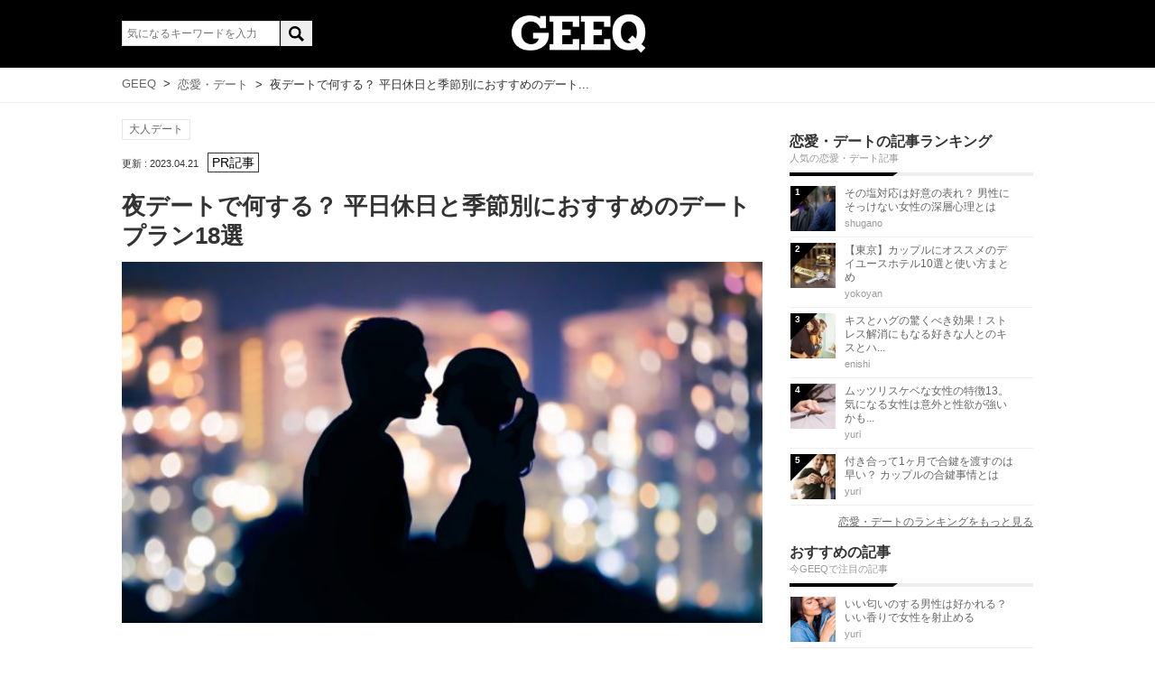

--- FILE ---
content_type: text/html; charset=UTF-8
request_url: https://geeq.jp/124824
body_size: 22329
content:
<!DOCTYPE html>
<html lang="ja">
	<head>
		<meta charset="utf-8">
		<meta http-equiv="X-UA-Compatible" content="IE=edge">
		<meta name="viewport" content="width=device-width,user-scalable=no" />
		<meta name="format-detection" content="telephone=no">

		
					<meta name="thumbnail" content="https://geeq.jp/wp-content/uploads/2019/08/shutterstock_1470192290-300x189.jpg" />
				<link rel="shortcut icon" href="https://geeq.jp/favicon.ico">


		<link rel="stylesheet" href="https://use.fontawesome.com/releases/v5.6.3/css/all.css">
		<meta itemprop="image" content="https://geeq.jp/wp-content/themes/QOOL/images/geeq_1.png" />



		

					<meta property="og:type" content="article" />
		
		
	<script type="application/ld+json">
    {
  		"@context": "http://schema.org",
  		"@type": "BreadcrumbList",
  		"itemListElement": [
  			{
  				"@type": "ListItem",
  				"position": 1,
  				"item": {
  					"@id": "/",
  					"name": "GEEQ",
  					"image": "https://geeq.jp/wp-content/themes/QOOL/images/geeq_1.png"
  				}
  			},
        {
  				"@type": "ListItem",
  				"position": 2,
  				"item": {
  					"@id": "https://geeq.jp/love",
  					"name": "恋愛・デート"
  				}
  			},
        {
  				"@type": "ListItem",
  				"position": 3,
  				"item": {
  					"@id": "https://geeq.jp/124824",
  					"name": "夜デートで何する？ 平日休日と季節別におすすめのデートプラン18選",
  					"image": "https://geeq.jp/wp-content/uploads/2019/08/shutterstock_1470192290-300x189.jpg"
  				}
  			}
  		]
  	}
  </script>
		
	
		<!-- All in One SEO 4.3.5.1 - aioseo.com -->
		<title>夜デートで何する？ 平日休日と季節別におすすめのデートプラン18選 | GEEQ</title>
		<meta name="description" content="大好きな彼女との夜デート。この記事では、夜デートのプランを平日・休日・季節ごとのテーマに分けてご紹介します。この記事を読めば、その日にぴったりの新しいデートスポットを見つけることができるはず！ぜひデートプランの参考にしてください。" />
		<meta name="robots" content="max-image-preview:large" />
		<meta name="keywords" content="夜デート,何する,プラン,平日,休日" />
		<link rel="canonical" href="https://geeq.jp/124824" />
		<meta name="generator" content="All in One SEO (AIOSEO) 4.3.5.1 " />
		<meta property="og:locale" content="ja_JP" />
		<meta property="og:site_name" content="GEEQ" />
		<meta property="og:type" content="article" />
		<meta property="og:title" content="夜デートで何する？ 平日休日と季節別におすすめのデートプラン18選 | GEEQ" />
		<meta property="og:description" content="大好きな彼女との夜デート。この記事では、夜デートのプランを平日・休日・季節ごとのテーマに分けてご紹介します。この記事を読めば、その日にぴったりの新しいデートスポットを見つけることができるはず！ぜひデートプランの参考にしてください。" />
		<meta property="og:url" content="https://geeq.jp/124824" />
		<meta property="og:image" content="https://geeq.jp/wp-content/uploads/2019/08/shutterstock_1186125205-1.jpg" />
		<meta property="og:image:secure_url" content="https://geeq.jp/wp-content/uploads/2019/08/shutterstock_1186125205-1.jpg" />
		<meta property="og:image:width" content="640" />
		<meta property="og:image:height" content="426" />
		<meta property="article:published_time" content="2020-03-04T06:00:43+00:00" />
		<meta property="article:modified_time" content="2023-04-21T02:03:11+00:00" />
		<meta name="twitter:card" content="summary" />
		<meta name="twitter:title" content="夜デートで何する？ 平日休日と季節別におすすめのデートプラン18選 | GEEQ" />
		<meta name="twitter:description" content="大好きな彼女との夜デート。この記事では、夜デートのプランを平日・休日・季節ごとのテーマに分けてご紹介します。この記事を読めば、その日にぴったりの新しいデートスポットを見つけることができるはず！ぜひデートプランの参考にしてください。" />
		<meta name="twitter:image" content="https://geeq.jp/wp-content/uploads/2019/08/shutterstock_1186125205-1.jpg" />
		<meta name="google" content="nositelinkssearchbox" />
		<script type="text/javascript" >
			window.ga=window.ga||function(){(ga.q=ga.q||[]).push(arguments)};ga.l=+new Date;
			ga('create', "UA-173249667-1", 'auto');
			ga('send', 'pageview');
		</script>
		<script async src="https://www.google-analytics.com/analytics.js"></script>
		<!-- All in One SEO -->

<link rel='dns-prefetch' href='//s.w.org' />
<script type="text/javascript">
window._wpemojiSettings = {"baseUrl":"https:\/\/s.w.org\/images\/core\/emoji\/13.1.0\/72x72\/","ext":".png","svgUrl":"https:\/\/s.w.org\/images\/core\/emoji\/13.1.0\/svg\/","svgExt":".svg","source":{"concatemoji":"https:\/\/geeq.jp\/wp-includes\/js\/wp-emoji-release.min.js?ver=1647219723"}};
/*! This file is auto-generated */
!function(e,a,t){var n,r,o,i=a.createElement("canvas"),p=i.getContext&&i.getContext("2d");function s(e,t){var a=String.fromCharCode;p.clearRect(0,0,i.width,i.height),p.fillText(a.apply(this,e),0,0);e=i.toDataURL();return p.clearRect(0,0,i.width,i.height),p.fillText(a.apply(this,t),0,0),e===i.toDataURL()}function c(e){var t=a.createElement("script");t.src=e,t.defer=t.type="text/javascript",a.getElementsByTagName("head")[0].appendChild(t)}for(o=Array("flag","emoji"),t.supports={everything:!0,everythingExceptFlag:!0},r=0;r<o.length;r++)t.supports[o[r]]=function(e){if(!p||!p.fillText)return!1;switch(p.textBaseline="top",p.font="600 32px Arial",e){case"flag":return s([127987,65039,8205,9895,65039],[127987,65039,8203,9895,65039])?!1:!s([55356,56826,55356,56819],[55356,56826,8203,55356,56819])&&!s([55356,57332,56128,56423,56128,56418,56128,56421,56128,56430,56128,56423,56128,56447],[55356,57332,8203,56128,56423,8203,56128,56418,8203,56128,56421,8203,56128,56430,8203,56128,56423,8203,56128,56447]);case"emoji":return!s([10084,65039,8205,55357,56613],[10084,65039,8203,55357,56613])}return!1}(o[r]),t.supports.everything=t.supports.everything&&t.supports[o[r]],"flag"!==o[r]&&(t.supports.everythingExceptFlag=t.supports.everythingExceptFlag&&t.supports[o[r]]);t.supports.everythingExceptFlag=t.supports.everythingExceptFlag&&!t.supports.flag,t.DOMReady=!1,t.readyCallback=function(){t.DOMReady=!0},t.supports.everything||(n=function(){t.readyCallback()},a.addEventListener?(a.addEventListener("DOMContentLoaded",n,!1),e.addEventListener("load",n,!1)):(e.attachEvent("onload",n),a.attachEvent("onreadystatechange",function(){"complete"===a.readyState&&t.readyCallback()})),(n=t.source||{}).concatemoji?c(n.concatemoji):n.wpemoji&&n.twemoji&&(c(n.twemoji),c(n.wpemoji)))}(window,document,window._wpemojiSettings);
</script>
<style type="text/css">
img.wp-smiley,
img.emoji {
	display: inline !important;
	border: none !important;
	box-shadow: none !important;
	height: 1em !important;
	width: 1em !important;
	margin: 0 0.07em !important;
	vertical-align: -0.1em !important;
	background: none !important;
	padding: 0 !important;
}
</style>
	<link rel='stylesheet' id='wp-block-library-css'  href='https://geeq.jp/wp-content/plugins/gutenberg/build/block-library/style.css?ver=1653974227' type='text/css' media='all' />
<style id='global-styles-inline-css' type='text/css'>
body{--wp--preset--color--black: #000000;--wp--preset--color--cyan-bluish-gray: #abb8c3;--wp--preset--color--white: #ffffff;--wp--preset--color--pale-pink: #f78da7;--wp--preset--color--vivid-red: #cf2e2e;--wp--preset--color--luminous-vivid-orange: #ff6900;--wp--preset--color--luminous-vivid-amber: #fcb900;--wp--preset--color--light-green-cyan: #7bdcb5;--wp--preset--color--vivid-green-cyan: #00d084;--wp--preset--color--pale-cyan-blue: #8ed1fc;--wp--preset--color--vivid-cyan-blue: #0693e3;--wp--preset--color--vivid-purple: #9b51e0;--wp--preset--gradient--vivid-cyan-blue-to-vivid-purple: linear-gradient(135deg,rgba(6,147,227,1) 0%,rgb(155,81,224) 100%);--wp--preset--gradient--light-green-cyan-to-vivid-green-cyan: linear-gradient(135deg,rgb(122,220,180) 0%,rgb(0,208,130) 100%);--wp--preset--gradient--luminous-vivid-amber-to-luminous-vivid-orange: linear-gradient(135deg,rgba(252,185,0,1) 0%,rgba(255,105,0,1) 100%);--wp--preset--gradient--luminous-vivid-orange-to-vivid-red: linear-gradient(135deg,rgba(255,105,0,1) 0%,rgb(207,46,46) 100%);--wp--preset--gradient--very-light-gray-to-cyan-bluish-gray: linear-gradient(135deg,rgb(238,238,238) 0%,rgb(169,184,195) 100%);--wp--preset--gradient--cool-to-warm-spectrum: linear-gradient(135deg,rgb(74,234,220) 0%,rgb(151,120,209) 20%,rgb(207,42,186) 40%,rgb(238,44,130) 60%,rgb(251,105,98) 80%,rgb(254,248,76) 100%);--wp--preset--gradient--blush-light-purple: linear-gradient(135deg,rgb(255,206,236) 0%,rgb(152,150,240) 100%);--wp--preset--gradient--blush-bordeaux: linear-gradient(135deg,rgb(254,205,165) 0%,rgb(254,45,45) 50%,rgb(107,0,62) 100%);--wp--preset--gradient--luminous-dusk: linear-gradient(135deg,rgb(255,203,112) 0%,rgb(199,81,192) 50%,rgb(65,88,208) 100%);--wp--preset--gradient--pale-ocean: linear-gradient(135deg,rgb(255,245,203) 0%,rgb(182,227,212) 50%,rgb(51,167,181) 100%);--wp--preset--gradient--electric-grass: linear-gradient(135deg,rgb(202,248,128) 0%,rgb(113,206,126) 100%);--wp--preset--gradient--midnight: linear-gradient(135deg,rgb(2,3,129) 0%,rgb(40,116,252) 100%);--wp--preset--duotone--dark-grayscale: url('#wp-duotone-dark-grayscale');--wp--preset--duotone--grayscale: url('#wp-duotone-grayscale');--wp--preset--duotone--purple-yellow: url('#wp-duotone-purple-yellow');--wp--preset--duotone--blue-red: url('#wp-duotone-blue-red');--wp--preset--duotone--midnight: url('#wp-duotone-midnight');--wp--preset--duotone--magenta-yellow: url('#wp-duotone-magenta-yellow');--wp--preset--duotone--purple-green: url('#wp-duotone-purple-green');--wp--preset--duotone--blue-orange: url('#wp-duotone-blue-orange');--wp--preset--font-size--small: 13px;--wp--preset--font-size--medium: 20px;--wp--preset--font-size--large: 36px;--wp--preset--font-size--x-large: 42px;}.has-black-color{color: var(--wp--preset--color--black) !important;}.has-cyan-bluish-gray-color{color: var(--wp--preset--color--cyan-bluish-gray) !important;}.has-white-color{color: var(--wp--preset--color--white) !important;}.has-pale-pink-color{color: var(--wp--preset--color--pale-pink) !important;}.has-vivid-red-color{color: var(--wp--preset--color--vivid-red) !important;}.has-luminous-vivid-orange-color{color: var(--wp--preset--color--luminous-vivid-orange) !important;}.has-luminous-vivid-amber-color{color: var(--wp--preset--color--luminous-vivid-amber) !important;}.has-light-green-cyan-color{color: var(--wp--preset--color--light-green-cyan) !important;}.has-vivid-green-cyan-color{color: var(--wp--preset--color--vivid-green-cyan) !important;}.has-pale-cyan-blue-color{color: var(--wp--preset--color--pale-cyan-blue) !important;}.has-vivid-cyan-blue-color{color: var(--wp--preset--color--vivid-cyan-blue) !important;}.has-vivid-purple-color{color: var(--wp--preset--color--vivid-purple) !important;}.has-black-background-color{background-color: var(--wp--preset--color--black) !important;}.has-cyan-bluish-gray-background-color{background-color: var(--wp--preset--color--cyan-bluish-gray) !important;}.has-white-background-color{background-color: var(--wp--preset--color--white) !important;}.has-pale-pink-background-color{background-color: var(--wp--preset--color--pale-pink) !important;}.has-vivid-red-background-color{background-color: var(--wp--preset--color--vivid-red) !important;}.has-luminous-vivid-orange-background-color{background-color: var(--wp--preset--color--luminous-vivid-orange) !important;}.has-luminous-vivid-amber-background-color{background-color: var(--wp--preset--color--luminous-vivid-amber) !important;}.has-light-green-cyan-background-color{background-color: var(--wp--preset--color--light-green-cyan) !important;}.has-vivid-green-cyan-background-color{background-color: var(--wp--preset--color--vivid-green-cyan) !important;}.has-pale-cyan-blue-background-color{background-color: var(--wp--preset--color--pale-cyan-blue) !important;}.has-vivid-cyan-blue-background-color{background-color: var(--wp--preset--color--vivid-cyan-blue) !important;}.has-vivid-purple-background-color{background-color: var(--wp--preset--color--vivid-purple) !important;}.has-black-border-color{border-color: var(--wp--preset--color--black) !important;}.has-cyan-bluish-gray-border-color{border-color: var(--wp--preset--color--cyan-bluish-gray) !important;}.has-white-border-color{border-color: var(--wp--preset--color--white) !important;}.has-pale-pink-border-color{border-color: var(--wp--preset--color--pale-pink) !important;}.has-vivid-red-border-color{border-color: var(--wp--preset--color--vivid-red) !important;}.has-luminous-vivid-orange-border-color{border-color: var(--wp--preset--color--luminous-vivid-orange) !important;}.has-luminous-vivid-amber-border-color{border-color: var(--wp--preset--color--luminous-vivid-amber) !important;}.has-light-green-cyan-border-color{border-color: var(--wp--preset--color--light-green-cyan) !important;}.has-vivid-green-cyan-border-color{border-color: var(--wp--preset--color--vivid-green-cyan) !important;}.has-pale-cyan-blue-border-color{border-color: var(--wp--preset--color--pale-cyan-blue) !important;}.has-vivid-cyan-blue-border-color{border-color: var(--wp--preset--color--vivid-cyan-blue) !important;}.has-vivid-purple-border-color{border-color: var(--wp--preset--color--vivid-purple) !important;}.has-vivid-cyan-blue-to-vivid-purple-gradient-background{background: var(--wp--preset--gradient--vivid-cyan-blue-to-vivid-purple) !important;}.has-light-green-cyan-to-vivid-green-cyan-gradient-background{background: var(--wp--preset--gradient--light-green-cyan-to-vivid-green-cyan) !important;}.has-luminous-vivid-amber-to-luminous-vivid-orange-gradient-background{background: var(--wp--preset--gradient--luminous-vivid-amber-to-luminous-vivid-orange) !important;}.has-luminous-vivid-orange-to-vivid-red-gradient-background{background: var(--wp--preset--gradient--luminous-vivid-orange-to-vivid-red) !important;}.has-very-light-gray-to-cyan-bluish-gray-gradient-background{background: var(--wp--preset--gradient--very-light-gray-to-cyan-bluish-gray) !important;}.has-cool-to-warm-spectrum-gradient-background{background: var(--wp--preset--gradient--cool-to-warm-spectrum) !important;}.has-blush-light-purple-gradient-background{background: var(--wp--preset--gradient--blush-light-purple) !important;}.has-blush-bordeaux-gradient-background{background: var(--wp--preset--gradient--blush-bordeaux) !important;}.has-luminous-dusk-gradient-background{background: var(--wp--preset--gradient--luminous-dusk) !important;}.has-pale-ocean-gradient-background{background: var(--wp--preset--gradient--pale-ocean) !important;}.has-electric-grass-gradient-background{background: var(--wp--preset--gradient--electric-grass) !important;}.has-midnight-gradient-background{background: var(--wp--preset--gradient--midnight) !important;}.has-small-font-size{font-size: var(--wp--preset--font-size--small) !important;}.has-medium-font-size{font-size: var(--wp--preset--font-size--medium) !important;}.has-large-font-size{font-size: var(--wp--preset--font-size--large) !important;}.has-x-large-font-size{font-size: var(--wp--preset--font-size--x-large) !important;}
</style>
<link rel='stylesheet' id='contact-form-7-css'  href='https://geeq.jp/wp-content/plugins/contact-form-7/includes/css/styles.css?ver=1653974215' type='text/css' media='all' />
<link rel='stylesheet' id='dashicons-css'  href='https://geeq.jp/wp-includes/css/dashicons.min.css?ver=1621213569' type='text/css' media='all' />
<link rel='stylesheet' id='post-views-counter-frontend-css'  href='https://geeq.jp/wp-content/plugins/post-views-counter/css/frontend.min.css?ver=1681956793' type='text/css' media='all' />
<link rel='stylesheet' id='toc-screen-css'  href='https://geeq.jp/wp-content/plugins/table-of-contents-plus/screen.min.css?ver=1640307435' type='text/css' media='all' />
<link rel='stylesheet' id='default-css'  href='https://geeq.jp/wp-content/themes/QOOL/css/default.css?ver=1595309702' type='text/css' media='all' />
<link rel='stylesheet' id='style-css'  href='https://geeq.jp/wp-content/themes/QOOL/style.css?ver=1699593990' type='text/css' media='all' />
<link rel='stylesheet' id='page-css'  href='https://geeq.jp/wp-content/themes/QOOL/css/page.css?ver=1597630499' type='text/css' media='all' />
<script type='text/javascript' src='https://geeq.jp/wp-includes/js/jquery/jquery.min.js?ver=1647219723' id='jquery-core-js'></script>
<script type='text/javascript' src='https://geeq.jp/wp-includes/js/jquery/jquery-migrate.min.js?ver=1621213569' id='jquery-migrate-js'></script>
<link rel="https://api.w.org/" href="https://geeq.jp/wp-json/" /><link rel="alternate" type="application/json" href="https://geeq.jp/wp-json/wp/v2/posts/24824" /><link rel="EditURI" type="application/rsd+xml" title="RSD" href="https://geeq.jp/xmlrpc.php?rsd" />
<link rel="wlwmanifest" type="application/wlwmanifest+xml" href="https://geeq.jp/wp-includes/wlwmanifest.xml" /> 
<meta name="generator" content="WordPress 5.9.12" />
<link rel='shortlink' href='https://geeq.jp/?p=24824' />
<link rel="alternate" type="application/json+oembed" href="https://geeq.jp/wp-json/oembed/1.0/embed?url=https%3A%2F%2Fgeeq.jp%2F124824" />
<link rel="alternate" type="text/xml+oembed" href="https://geeq.jp/wp-json/oembed/1.0/embed?url=https%3A%2F%2Fgeeq.jp%2F124824&#038;format=xml" />
<style type="text/css">div#toc_container {width: 100%;}</style><style type="text/css">.saboxplugin-wrap{-webkit-box-sizing:border-box;-moz-box-sizing:border-box;-ms-box-sizing:border-box;box-sizing:border-box;border:1px solid #eee;width:100%;clear:both;display:block;overflow:hidden;word-wrap:break-word;position:relative}.saboxplugin-wrap .saboxplugin-gravatar{float:left;padding:0 20px 20px 20px}.saboxplugin-wrap .saboxplugin-gravatar img{max-width:100px;height:auto;border-radius:0;}.saboxplugin-wrap .saboxplugin-authorname{font-size:18px;line-height:1;margin:20px 0 0 20px;display:block}.saboxplugin-wrap .saboxplugin-authorname a{text-decoration:none}.saboxplugin-wrap .saboxplugin-authorname a:focus{outline:0}.saboxplugin-wrap .saboxplugin-desc{display:block;margin:5px 20px}.saboxplugin-wrap .saboxplugin-desc a{text-decoration:underline}.saboxplugin-wrap .saboxplugin-desc p{margin:5px 0 12px}.saboxplugin-wrap .saboxplugin-web{margin:0 20px 15px;text-align:left}.saboxplugin-wrap .sab-web-position{text-align:right}.saboxplugin-wrap .saboxplugin-web a{color:#ccc;text-decoration:none}.saboxplugin-wrap .saboxplugin-socials{position:relative;display:block;background:#fcfcfc;padding:5px;border-top:1px solid #eee}.saboxplugin-wrap .saboxplugin-socials a svg{width:20px;height:20px}.saboxplugin-wrap .saboxplugin-socials a svg .st2{fill:#fff; transform-origin:center center;}.saboxplugin-wrap .saboxplugin-socials a svg .st1{fill:rgba(0,0,0,.3)}.saboxplugin-wrap .saboxplugin-socials a:hover{opacity:.8;-webkit-transition:opacity .4s;-moz-transition:opacity .4s;-o-transition:opacity .4s;transition:opacity .4s;box-shadow:none!important;-webkit-box-shadow:none!important}.saboxplugin-wrap .saboxplugin-socials .saboxplugin-icon-color{box-shadow:none;padding:0;border:0;-webkit-transition:opacity .4s;-moz-transition:opacity .4s;-o-transition:opacity .4s;transition:opacity .4s;display:inline-block;color:#fff;font-size:0;text-decoration:inherit;margin:5px;-webkit-border-radius:0;-moz-border-radius:0;-ms-border-radius:0;-o-border-radius:0;border-radius:0;overflow:hidden}.saboxplugin-wrap .saboxplugin-socials .saboxplugin-icon-grey{text-decoration:inherit;box-shadow:none;position:relative;display:-moz-inline-stack;display:inline-block;vertical-align:middle;zoom:1;margin:10px 5px;color:#444;fill:#444}.clearfix:after,.clearfix:before{content:' ';display:table;line-height:0;clear:both}.ie7 .clearfix{zoom:1}.saboxplugin-socials.sabox-colored .saboxplugin-icon-color .sab-twitch{border-color:#38245c}.saboxplugin-socials.sabox-colored .saboxplugin-icon-color .sab-addthis{border-color:#e91c00}.saboxplugin-socials.sabox-colored .saboxplugin-icon-color .sab-behance{border-color:#003eb0}.saboxplugin-socials.sabox-colored .saboxplugin-icon-color .sab-delicious{border-color:#06c}.saboxplugin-socials.sabox-colored .saboxplugin-icon-color .sab-deviantart{border-color:#036824}.saboxplugin-socials.sabox-colored .saboxplugin-icon-color .sab-digg{border-color:#00327c}.saboxplugin-socials.sabox-colored .saboxplugin-icon-color .sab-dribbble{border-color:#ba1655}.saboxplugin-socials.sabox-colored .saboxplugin-icon-color .sab-facebook{border-color:#1e2e4f}.saboxplugin-socials.sabox-colored .saboxplugin-icon-color .sab-flickr{border-color:#003576}.saboxplugin-socials.sabox-colored .saboxplugin-icon-color .sab-github{border-color:#264874}.saboxplugin-socials.sabox-colored .saboxplugin-icon-color .sab-google{border-color:#0b51c5}.saboxplugin-socials.sabox-colored .saboxplugin-icon-color .sab-googleplus{border-color:#96271a}.saboxplugin-socials.sabox-colored .saboxplugin-icon-color .sab-html5{border-color:#902e13}.saboxplugin-socials.sabox-colored .saboxplugin-icon-color .sab-instagram{border-color:#1630aa}.saboxplugin-socials.sabox-colored .saboxplugin-icon-color .sab-linkedin{border-color:#00344f}.saboxplugin-socials.sabox-colored .saboxplugin-icon-color .sab-pinterest{border-color:#5b040e}.saboxplugin-socials.sabox-colored .saboxplugin-icon-color .sab-reddit{border-color:#992900}.saboxplugin-socials.sabox-colored .saboxplugin-icon-color .sab-rss{border-color:#a43b0a}.saboxplugin-socials.sabox-colored .saboxplugin-icon-color .sab-sharethis{border-color:#5d8420}.saboxplugin-socials.sabox-colored .saboxplugin-icon-color .sab-skype{border-color:#00658a}.saboxplugin-socials.sabox-colored .saboxplugin-icon-color .sab-soundcloud{border-color:#995200}.saboxplugin-socials.sabox-colored .saboxplugin-icon-color .sab-spotify{border-color:#0f612c}.saboxplugin-socials.sabox-colored .saboxplugin-icon-color .sab-stackoverflow{border-color:#a95009}.saboxplugin-socials.sabox-colored .saboxplugin-icon-color .sab-steam{border-color:#006388}.saboxplugin-socials.sabox-colored .saboxplugin-icon-color .sab-user_email{border-color:#b84e05}.saboxplugin-socials.sabox-colored .saboxplugin-icon-color .sab-stumbleUpon{border-color:#9b280e}.saboxplugin-socials.sabox-colored .saboxplugin-icon-color .sab-tumblr{border-color:#10151b}.saboxplugin-socials.sabox-colored .saboxplugin-icon-color .sab-twitter{border-color:#0967a0}.saboxplugin-socials.sabox-colored .saboxplugin-icon-color .sab-vimeo{border-color:#0d7091}.saboxplugin-socials.sabox-colored .saboxplugin-icon-color .sab-windows{border-color:#003f71}.saboxplugin-socials.sabox-colored .saboxplugin-icon-color .sab-whatsapp{border-color:#003f71}.saboxplugin-socials.sabox-colored .saboxplugin-icon-color .sab-wordpress{border-color:#0f3647}.saboxplugin-socials.sabox-colored .saboxplugin-icon-color .sab-yahoo{border-color:#14002d}.saboxplugin-socials.sabox-colored .saboxplugin-icon-color .sab-youtube{border-color:#900}.saboxplugin-socials.sabox-colored .saboxplugin-icon-color .sab-xing{border-color:#000202}.saboxplugin-socials.sabox-colored .saboxplugin-icon-color .sab-mixcloud{border-color:#2475a0}.saboxplugin-socials.sabox-colored .saboxplugin-icon-color .sab-vk{border-color:#243549}.saboxplugin-socials.sabox-colored .saboxplugin-icon-color .sab-medium{border-color:#00452c}.saboxplugin-socials.sabox-colored .saboxplugin-icon-color .sab-quora{border-color:#420e00}.saboxplugin-socials.sabox-colored .saboxplugin-icon-color .sab-meetup{border-color:#9b181c}.saboxplugin-socials.sabox-colored .saboxplugin-icon-color .sab-goodreads{border-color:#000}.saboxplugin-socials.sabox-colored .saboxplugin-icon-color .sab-snapchat{border-color:#999700}.saboxplugin-socials.sabox-colored .saboxplugin-icon-color .sab-500px{border-color:#00557f}.saboxplugin-socials.sabox-colored .saboxplugin-icon-color .sab-mastodont{border-color:#185886}.sabox-plus-item{margin-bottom:20px}@media screen and (max-width:480px){.saboxplugin-wrap{text-align:center}.saboxplugin-wrap .saboxplugin-gravatar{float:none;padding:20px 0;text-align:center;margin:0 auto;display:block}.saboxplugin-wrap .saboxplugin-gravatar img{float:none;display:inline-block;display:-moz-inline-stack;vertical-align:middle;zoom:1}.saboxplugin-wrap .saboxplugin-desc{margin:0 10px 20px;text-align:center}.saboxplugin-wrap .saboxplugin-authorname{text-align:center;margin:10px 0 20px}}body .saboxplugin-authorname a,body .saboxplugin-authorname a:hover{box-shadow:none;-webkit-box-shadow:none}a.sab-profile-edit{font-size:16px!important;line-height:1!important}.sab-edit-settings a,a.sab-profile-edit{color:#0073aa!important;box-shadow:none!important;-webkit-box-shadow:none!important}.sab-edit-settings{margin-right:15px;position:absolute;right:0;z-index:2;bottom:10px;line-height:20px}.sab-edit-settings i{margin-left:5px}.saboxplugin-socials{line-height:1!important}.rtl .saboxplugin-wrap .saboxplugin-gravatar{float:right}.rtl .saboxplugin-wrap .saboxplugin-authorname{display:flex;align-items:center}.rtl .saboxplugin-wrap .saboxplugin-authorname .sab-profile-edit{margin-right:10px}.rtl .sab-edit-settings{right:auto;left:0}img.sab-custom-avatar{max-width:75px;}.saboxplugin-wrap {margin-top:0px; margin-bottom:0px; padding: 0px 0px }.saboxplugin-wrap .saboxplugin-authorname {font-size:18px; line-height:25px;}.saboxplugin-wrap .saboxplugin-desc p, .saboxplugin-wrap .saboxplugin-desc {font-size:14px !important; line-height:21px !important;}.saboxplugin-wrap .saboxplugin-web {font-size:14px;}.saboxplugin-wrap .saboxplugin-socials a svg {width:18px;height:18px;}</style>

	</head>

	<body data-rsssl=1 class="post-template-default single single-post postid-24824 single-format-standard">

		

		

		

<div id="wrapper">

			<header class="m_header">
			<div class="m_head_inner">
				<div class="container">
					<div class="head_area flex_sb">
						<div id="serch">
<form method="get" class="searchform" action="https://geeq.jp/">
  <input type="text" placeholder="気になるキーワードを入力" name="s" class="searchfield" value="" />
  <input type="submit" value="" alt="検索" title="検索" class="searchsubmit">
</form>
</div>
													<p><a href="https://geeq.jp/"><img src="https://geeq.jp/wp-content/themes/QOOL/images/logo_2.png" alt="GEEQ"></a></p>
												<div class="sp_btn"></div>
					</div><!-- .head_area -->
				</div><!-- .container -->
			</div><!-- .m_head_inner -->
		</header>
	
	
	
<div class="breadcrumb">
	<div class="container">
		<ul class="flex_item">

					<li><a href="https://geeq.jp/">GEEQ</a><span>></span></li>
		
					<li><a href="https://geeq.jp/love">恋愛・デート</a><span>></span></li>

							<li>夜デートで何する？ 平日休日と季節別におすすめのデート...</li>
			

				</ul>
	</div>
</div>


		

			

				

		<div id="main_content">
			<div class="container">

<div class="cont_wrap flex_sb">
	<div class="main">

		<section class="column_content single_content">

			
			<div class="inner">
				<article class="entry-content">

					
							
							<script type="application/ld+json">
								{
									"@context": "http://schema.org",
									"@type": "Article",
									"mainEntityOfPage": {
										"@type": "WebPage",
										"@id": "https://geeq.jp/124824"
									},
									"headline": "夜デートで何する？ 平日休日と季節別におすすめのデートプラン18選",
									"image": {
										"@type": "ImageObject",
										"url": "https://geeq.jp/wp-content/uploads/2019/08/shutterstock_1470192290-e1565835400884.jpg",
										"height": 404,
										"width": 640									},
									"datePublished": "2020/03/04",
									"dateModified": "2023/04/21",
									"author": {
										"@type": "Person",
										"name": "yuri"
									},
									"publisher": {
										"@type": "Organization",
										"name": "GEEQ",
										"logo": {
											"@type": "ImageObject",
											"url": "https://geeq.jp/wp-content/themes/QOOL/images/logo_2.png",
											"width": 300,
											"height": 200
										}
									},
									"description": "大好きな彼女とのデート。特に夜のデートは時間や曜日、季節によって何をすればよいか迷いますよね。デートプランをネットで色々…"
								}
							</script>

															<div class="tag_area_inner inner">
									<div class="cat_text_contens top_tags">
										<ul class="tags flex_item"><li><a href="https://geeq.jp/tag/date" rel="tag">大人デート</a></li></ul>									</div>
								</div>

								<div class="flex_item">
									<p class="time"><time class="time_update date updated" datetime2023-04-21>更新 : 2023.04.21</time></p>
								</div>

								<!-- <div class="flex_item">
																	<p class="time"><time class="time_update date updated" datetime2023-04-21>更新 : 2023.04.21</time></p>
															</div> -->
							

															<h1 class="title01 entry-title">夜デートで何する？ 平日休日と季節別におすすめのデートプラン18選</h1>
								<div class="post_img"><img width="640" height="404" src="https://geeq.jp/wp-content/uploads/2019/08/shutterstock_1470192290-e1565835400884.jpg" class="attachment-full size-full wp-post-image" alt="夜デートで何する？ 平日休日と季節別におすすめのデートプラン18選" /></div>
								

<div class="social_btn">
	<ul class="social_btn_inner flex_sb">

		<li id="fa">
			<a href="http://www.facebook.com/sharer.php?src=bm&u=https%3A%2F%2Fgeeq.jp%2F124824&amp;t=%E5%A4%9C%E3%83%87%E3%83%BC%E3%83%88%E3%81%A7%E4%BD%95%E3%81%99%E3%82%8B%EF%BC%9F+%E5%B9%B3%E6%97%A5%E4%BC%91%E6%97%A5%E3%81%A8%E5%AD%A3%E7%AF%80%E5%88%A5%E3%81%AB%E3%81%8A%E3%81%99%E3%81%99%E3%82%81%E3%81%AE%E3%83%87%E3%83%BC%E3%83%88%E3%83%97%E3%83%A9%E3%83%B318%E9%81%B8+%7C+GEEQGEEQ" target="_blank">
				<img src="https://geeq.jp/wp-content/themes/QOOL/images/facebook.svg" alt="facebook">
			</a>
		</li>

		<li id="tw">
			<a href="http://twitter.com/intent/tweet?url=https%3A%2F%2Fgeeq.jp%2F124824&text=%E5%A4%9C%E3%83%87%E3%83%BC%E3%83%88%E3%81%A7%E4%BD%95%E3%81%99%E3%82%8B%EF%BC%9F+%E5%B9%B3%E6%97%A5%E4%BC%91%E6%97%A5%E3%81%A8%E5%AD%A3%E7%AF%80%E5%88%A5%E3%81%AB%E3%81%8A%E3%81%99%E3%81%99%E3%82%81%E3%81%AE%E3%83%87%E3%83%BC%E3%83%88%E3%83%97%E3%83%A9%E3%83%B318%E9%81%B8+%7C+GEEQGEEQ" target="_blank">
				<img src="https://geeq.jp/wp-content/themes/QOOL/images/twitter.svg" alt="twitter">
			</a>
		</li>

	
		<li id="line">
			<a href="//line.me/R/msg/text/" target="_blank" title="LINEに送る">
				<img src="https://geeq.jp/wp-content/themes/QOOL/images/line.svg" alt="line">
			</a>
		</li>

	
		<li id="ha">
			<a href="http://b.hatena.ne.jp/add?mode=confirm&url=https%3A%2F%2Fgeeq.jp%2F124824&title=%E5%A4%9C%E3%83%87%E3%83%BC%E3%83%88%E3%81%A7%E4%BD%95%E3%81%99%E3%82%8B%EF%BC%9F+%E5%B9%B3%E6%97%A5%E4%BC%91%E6%97%A5%E3%81%A8%E5%AD%A3%E7%AF%80%E5%88%A5%E3%81%AB%E3%81%8A%E3%81%99%E3%81%99%E3%82%81%E3%81%AE%E3%83%87%E3%83%BC%E3%83%88%E3%83%97%E3%83%A9%E3%83%B318%E9%81%B8+%7C+GEEQGEEQ" target="_blank">
				<img src="https://geeq.jp/wp-content/themes/QOOL/images/hatena.svg" alt="hatena">
			</a>
		</li>

	</ul>
</div>
							

							
							<p>大好きな彼女とのデート。特に夜のデートは時間や曜日、季節によって何をすればよいか迷いますよね。</p>
<p>デートプランをネットで色々調べてみても「本当に喜んでくれるのか？」「そこは本当に楽しい場所なのか？」と色々不安になると思います。</p>
<p>そこで今回は、東京の夜のデートプランを平日・休日・季節ごとのテーマに分けてご紹介します。</p>
<p>この記事を読めば、その日にぴったりの新しいデートスポットを見つけることができるはず！ぜひデートプランの参考にしてください。</p>
<div class="ctabox ctatoc">
<div class="content_table_box bl">



<p class="has-text-align-center has-small-font-size"><strong>【PR】</strong></p>


<div class="wp-block-image is-style-default">
<figure class="aligncenter size-full"><img loading="lazy" width="300" height="250" src="https://geeq.jp/wp-content/uploads/2023/04/710e9fd54059ccc2c2b51dc158b1e37e.jpg" alt="" class="wp-image-59221"/></figure></div>


<p class="sd-pr1"></p>
<p class="sd-pr2"></p>
<p class="sd-pr3"></p>
<p class="sd-pr4"></p>



<div class="wp-container-1 wp-block-buttons">
<div class="wp-block-button"><a class="wp-block-button__link" href="https://af.sugardaddy.jp/a?af_id=16287349435867&amp;s_id=1190&amp;lp_id=lp_m01" target="_blank" rel="noopener nofollow">シュガーダディ公式サイト</a></div>
</div>



</div>



<style type="text/css">
.sd-pr1:before{
content:"かわいい女の子と出会いたい。できれば可愛い女性大生とかCAと遊びたい。";
font-size:1em;
}
.sd-pr2:before{
content:"そんなワガママな男性にはシュガーダディがおすすめです。パパ活サイトだからとにかく男がモテるし、本当に出会えます。";
font-size:1em;
}
.sd-pr3:before{
content:"もちろんある程度のお金は必要ですが、女の子のレベルが段違いに高くて、当たり外れの大きい風俗で遊ぶよりも満足感があります。";
font-size:1em;
}
.sd-pr4:before{
content:"出会い系やマッチングアプリに全然可愛い子がいなくて困っているなら、シュガダで遊んでみてください。";
font-size:1em;
}
</style>
</div><div id="toc_container" class="toc_white no_bullets"><p class="toc_title">目次</p><ul class="toc_list"><li><a href="#i">【平日編】平日の夜デートにおすすめのプラン</a><ul><li><a href="#i-2">夜景を見に行く</a></li><li><a href="#i-3">映画のレイトショー</a></li><li><a href="#i-4">ちょい飲みできるおしゃれな居酒屋</a></li></ul></li><li><a href="#i-5">【休日編】休日の夜デートにおすすめのプラン</a><ul><li><a href="#i-6">夜のドライブデート</a></li><li><a href="#i-7">スポーツ観戦</a></li><li><a href="#i-8">いつもよりちょっぴり贅沢なレストランで食事</a></li></ul></li><li><a href="#i-9">【春編】春の夜デートにおすすめのプラン</a><ul><li><a href="#i-10">夜のお花見</a></li><li><a href="#i-11">クルージング</a></li><li><a href="#i-12">夜の下町巡り散策</a></li></ul></li><li><a href="#i-13">【夏編】夏の夜デートにおすすめのプラン</a><ul><li><a href="#i-14">花火大会</a></li><li><a href="#i-15">ナイトプール</a></li><li><a href="#i-16">ビアガーデン</a></li></ul></li><li><a href="#i-17">【秋編】秋の夜デートにおすすめのプラン</a><ul><li><a href="#i-18">夜の屋形船デート</a></li><li><a href="#i-19">ブックカフェデート</a></li><li><a href="#i-20">屋内型スポーツ施設</a></li></ul></li><li><a href="#i-21">【冬編】冬の夜デートにおすすめのプラン</a><ul><li><a href="#i-22">イルミネーション</a></li><li><a href="#i-23">ホテルでのクリスマスディナー</a></li><li><a href="#i-24">初詣</a></li></ul></li><li><a href="#i-25">夜デートで何する？ まとめ</a></li></ul></div>
<h2><span id="i">【平日編】平日の夜デートにおすすめのプラン</span></h2>
<p>平日の仕事終わりの夜デート。ここでは短い時間でも楽しめる3つのデートプランをご紹介します。</p>
<h3><span id="i-2">夜景を見に行く</span></h3>
<p><img loading="lazy" class="aligncenter size-full wp-image-24834" src="https://geeq.jp/wp-content/uploads/2019/08/shutterstock_276409301-e1565837588797.jpg" alt="東京の夜景" width="640" height="427" /></p>
<p class="code_box_title">都内でおすすめの夜景スポット5選</p>
<div class="code_box">
<div class="code_box_inner">
<ul>
<li><a href="https://www.tokyotower.co.jp/" target="_blank" rel="noopener">東京タワー</a></li>
<li><a href="http://www.tokyo-skytree.jp/" target="_blank" rel="noopener">東京スカイツリー</a></li>
<li><a href="https://tcv.roppongihills.com/jp/" target="_blank" rel="noopener">六本木ヒルズ</a></li>
<li><a href="https://gardenplace.jp/" target="_blank" rel="noopener">恵比寿ガーデンプレイス</a></li>
<li><a href="https://www.shiodome-cc.com/" target="_blank" rel="noopener">汐留シティーセンター</a></li>
</ul>
</div>
</div>
<p>都内には夜景の綺麗なスポットがたくさんあります。</p>
<p>会社の近くや二人の家の中間、東京タワーや東京スカイツリーの定番スポットはもちろん、ちょっとしたビルの上でも夜景を見ることができます。</p>
<p>女性はみんな夜景が好き。キラキラ輝く東京の夜景は二人の気分を盛り上げて、ロマンチックな夜にしてくれます。</p>
<h3><span id="i-3">映画のレイトショー</span></h3>
<p><img loading="lazy" class="aligncenter wp-image-24836 size-full" src="https://geeq.jp/wp-content/uploads/2019/08/shutterstock_344308436-e1565837797950.jpg" alt="映画のレイトショー" width="640" height="427" /></p>
<p class="code_box_title">22時以降でもOK！レイトショーありの映画館5選</p>
<div class="code_box">
<div class="code_box_inner">
<ul>
<li><a href="https://hlo.tohotheater.jp/net/schedule/076/TNPI2000J01.do" target="_blank" rel="noopener">TOHOシネマ新宿</a></li>
<li><a href="http://kinezo.jp/pc/wald9" target="_blank" rel="noopener">新宿バルト9</a></li>
<li><a href="https://hlo.tohotheater.jp/net/schedule/009/TNPI2000J01.do" target="_blank" rel="noopener">TOHOシネマズ 六本木ヒルズ</a></li>
<li><a href="https://www.unitedcinemas.jp/toyosu/index.html" target="_blank" rel="noopener">ユナイテッド・シネマ豊洲</a></li>
<li><a href="https://hlo.tohotheater.jp/net/schedule/081/TNPI2000J01.do" target="_blank" rel="noopener">TOHOシネマズ日比谷</a></li>
</ul>
</div>
</div>
<p>夜遅くからのデート。仕事で疲れていたり、ゆっくりしたいときは映画がおすすめです。</p>
<p>都内には、遅くまで営業している映画館が多数あります。その中でも都心部にあり、アクセス抜群のデートにぴったりの映画館が上記です。</p>
<h3><span id="i-4">ちょい飲みできるおしゃれな居酒屋</span></h3>
<p class="code_box_title">女性が喜ぶ「ちょい飲み」居酒屋おすすめ5選</p>
<div class="code_box">
<div class="code_box_inner">
<ul>
<li><a href="https://tabelog.com/tokyo/A1302/A130201/13126132/" target="_blank" rel="noopener">Daedoko 丸ビル店（丸の内）</a></li>
<li><a href="https://tabelog.com/tokyo/A1302/A130202/13011200/" target="_blank" rel="noopener">むろまち鳥や（日本橋）</a></li>
<li><a href="https://tabelog.com/tokyo/A1301/A130101/13004893/#" target="_blank" rel="noopener">竹富島（丸の内）</a></li>
<li><a href="https://tabelog.com/tokyo/A1301/A130101/13123243/" target="_blank" rel="noopener">暫亭 木挽町店 （東銀座）</a></li>
<li><a href="https://tabelog.com/tokyo/A1303/A130302/13168417/" target="_blank" rel="noopener">小割烹おはし ゑびすりびんぐ（恵比寿）</a></li>
</ul>
</div>
</div>
<p>普段のデートには、おしゃれなレストランを選ぶあなた。時間のない日や仕事帰りには、二人でワイワイ飲める居酒屋もおすすめです。</p>
<p>堅苦しくなく気軽に入れる居酒屋は、会話も弾み二人の距離もぐっと近づきます。料理が美味しく雰囲気のある居酒屋は女性も大好きです。</p>
<p>男友達と行く居酒屋とは違い、女性でも喜んで楽しめるデートにおすすめの都内中心部の居酒屋を上記でご紹介しています。</p>
<h2><span id="i-5">【休日編】休日の夜デートにおすすめのプラン</span></h2>
<p>昼間はそれぞれの予定を過ごし、夜からデートするパターンもあると思います。</p>
<p>平日とは違って、精神的にも時間的にもゆとりがあるのは嬉しいですよね。ここでは、休日の夜ならではのデートプランをご紹介します。</p>
<h3><span id="i-6">夜のドライブデート</span></h3>
<p><img loading="lazy" class="aligncenter wp-image-24847 size-full" src="https://geeq.jp/wp-content/uploads/2019/08/shutterstock_772360201-e1565920995586.jpg" alt="休日におすすめの夜デートプラン" width="640" height="396" /></p>
<p class="code_box_title">都内からアクセスしやすいドライブデートスポット5選</p>
<div class="code_box">
<div class="code_box_inner">
<ul>
<li><a href="https://www.tokyo-park.or.jp/park/format/index043.html" target="_blank" rel="noopener">Daedoko 潮風公園（お台場）</a></li>
<li><a href="http://www.tokyo-park.or.jp/park/format/index026.html" target="_blank" rel="noopener">葛西海浜・臨海公園（葛西）</a></li>
<li><a href="http://www.city.kawasaki.jp/580/page/0000001282.html" target="_blank" rel="noopener">東扇島東公園（川崎）</a></li>
<li><a href="http://seaside-park.jp/park_jonan/" target="_blank" rel="noopener">城南島海浜公園（城南島）</a></li>
<li><a href="https://www.umihotaru.com/traffic/" target="_blank" rel="noopener">海ほたる（木更津）</a></li>
</ul>
</div>
</div>
<p>休日にしかできない夜デートとして、少し遠くまでドライブしてみてはいかがでしょうか？</p>
<p>ドライブデートは、少し車を走らせるだけで海や綺麗な夜景を見ることができるほか、いつものデートとは違い新鮮な気分にもなれます。</p>
<p>助手席に座っている彼女と楽しい会話をしながら、車という密室で二人だけの時間を過ごしましょう。</p>
<h3><span id="i-7">スポーツ観戦</span></h3>
<p><img loading="lazy" class="aligncenter wp-image-24870 size-full" src="https://geeq.jp/wp-content/uploads/2019/08/shutterstock_311860862-e1566177377262.jpg" alt="スポーツ観戦" width="640" height="427" /></p>
<p class="code_box_title">二人で楽しめるスポーツ観戦・競馬場スポット5選</p>
<div class="code_box">
<div class="code_box_inner">
<ul>
<li><a href="https://www.tokyo-dome.co.jp/dome/baseball/" target="_blank" rel="noopener">野球観戦東京ドーム（水道橋）</a></li>
<li><a href="http://www.jingu-stadium.com/" target="_blank" rel="noopener">野球観戦明治神宮球場（外苑前）</a></li>
<li><a href="https://www.f-marinos.com/ticket/stadium/nissan/" target="_blank" rel="noopener">サッカー観戦日産スタジアム（横浜）</a></li>
<li><a href="https://www.tokyocitykeiba.com" target="_blank" rel="noopener">競馬観戦大井競馬場（大井）</a></li>
<li><a href="http://www.jra.go.jp/" target="_blank" rel="noopener">競馬観戦東京競馬場（府中）</a></li>
</ul>
</div>
</div>
<p>休日の夜はスポーツ観戦もおすすめです。</p>
<p>季節によって開催されているスポーツは異なりますが、大きな球場や体育館でのスポーツ観戦は、いつもと違った清々しい気分を味わえます。</p>
<p>さらにおすすめなのが競馬観戦。ナイト競馬はライトアップされた芝生の上を馬が走り綺麗です。</p>
<p>知識はなくても少額から簡単に賭けることができ盛り上がります。</p>
<p><strong>＜関連記事＞東京シティ競馬のナイター開催を夜デートに！</strong><br />

<div class="blog_card">
  <a href="https://geeq.jp/118370">
    <div class="blog_card_thumbnail"><img src='https://geeq.jp/wp-content/uploads/2019/08/shutterstock_1470192290-300x189.jpg' alt='夜デートで何する？ 平日休日と季節別におすすめのデートプラン18選' width=160 height=100 /></div>
    <div class="blog_card_content">
        <div class="blog_card_title">夜デートで何する？ 平日休日と季節別におすすめのデートプラン18選 </div>
        <div class="blog_card_excerpt">大好きな彼女とのデート。特に夜のデートは時間や曜日、季節によって何をすればよいか迷いますよね。 デートプランをネットで色々調べてみても「本当に喜んでくれるのか？...</div>
    </div>
  </a>
</div>
<h3><span id="i-8">いつもよりちょっぴり贅沢なレストランで食事</span></h3>
<p><img loading="lazy" class="aligncenter size-full wp-image-24877" src="https://geeq.jp/wp-content/uploads/2019/08/shutterstock_364873787-e1566179093427.jpg" alt="レストランデート" width="640" height="427" /></p>
<p class="code_box_title">休日デートにおすすめのレストラン5選</p>
<div class="code_box">
<div class="code_box_inner">
<ul>
<li><a href="https://restaurant.ikyu.com/101156/" target="_blank" rel="noopener">ミクニマルノウチ（丸の内）</a></li>
<li><a href="https://restaurant.ikyu.com/103531/" target="_blank" rel="noopener">トラットリアアユ（日本橋）</a></li>
<li><a href="https://restaurant.ikyu.com/102397/" target="_blank" rel="noopener">チャイナガーデン麒麟（銀座）</a></li>
<li><a href="https://restaurant.ikyu.com/110501/" target="_blank" rel="noopener">ジャン ジョルジュ トウキョウ（六本木）</a></li>
<li><a href="https://restaurant.ikyu.com/102434/" target="_blank" rel="noopener">アムール（恵比寿）</a></li>
</ul>
</div>
</div>
<p>せかっくの休日デート。平日には行けないちょっぴり贅沢でおしゃれなレストランを予約してみてはいかがでしょうか。</p>
<p>時間があればコース料理を頼み、二人だけの時間を過ごしてみてください。そうすることで、普段では話せない事もゆっくり語り合うことができるはずです。</p>
<h2><span id="i-9">【春編】春の夜デートにおすすめのプラン</span></h2>
<p>一年のうちで一番過ごしやすい春。春が一番好きという方は少なくないと思います。ここでは、春の夜を満喫できるデートプランを3つご紹介します。</p>
<h3><span id="i-10">夜のお花見</span></h3>
<p><img loading="lazy" class="aligncenter size-full wp-image-24887" src="https://geeq.jp/wp-content/uploads/2019/08/shutterstock_430828444-e1566183410734.jpg" alt="夜桜デート" width="640" height="427" /></p>
<p class="code_box_title">デートにおすすめ夜桜スポット5選</p>
<div class="code_box">
<div class="code_box_inner">
<ul>
<li><a href="https://visit-chiyoda.tokyo/app/spot/detail/446" target="_blank" rel="noopener">千鳥ヶ淵緑道（九段下）</a></li>
<li><a href="https://www.gotokyo.org/jp/spot/103/index.html" target="_blank" rel="noopener">目黒川（目黒）</a></li>
<li><a href="https://www.tokyo-park.or.jp/park/format/index037.html" target="_blank" rel="noopener">日比谷公園（日比谷）</a></li>
<li><a href="http://www.kensetsu.metro.tokyo.jp/jimusho/toubuk/ueno/index_top.html" target="_blank" rel="noopener">上の公園（上野）</a></li>
<li><a href="https://www.tokyo-park.or.jp/park/format/index028.html" target="_blank" rel="noopener">浜離宮恩賜庭園（浜松町）</a></li>
</ul>
</div>
</div>
<p>春といえば桜。</p>
<p>昼間の桜も綺麗ですが、ライトアップされた夜桜は幻想的な世界を演出してくれるだけでなく、普段のデートでは味わえないロマンチックな気分にもさせてもらえます。</p>
<p>都内は桜の名所がたくさんありますが、仕事帰りでも気軽に立ち寄れる夜桜スポット5選をピックアップしました。</p>
<h3><span id="i-11">クルージング</span></h3>
<p><img loading="lazy" class="aligncenter size-full wp-image-24890" src="https://geeq.jp/wp-content/uploads/2019/08/shutterstock_1125241058-e1566184270663.jpg" alt="クルージングデート" width="640" height="427" /></p>
<p class="code_box_title">デートにおすすめクルージング5選</p>
<div class="code_box">
<div class="code_box_inner">
<ul>
<li><a href="https://www.ozmall.co.jp/restaurant/0232/" target="_blank" rel="noopener">東京ベイ・クルージングレストラン シンフォニークルーズ（日の出桟橋）</a></li>
<li><a href="https://www.ozmall.co.jp/restaurant/0056/" target="_blank" rel="noopener">ヴァンテアンクルーズ（竹芝）</a></li>
<li><a href="https://www.ozmall.co.jp/restaurant/0088/" target="_blank" rel="noopener">ザ・クルーズクラブ東京（天王洲アイル）</a></li>
<li><a href="https://www.ozmall.co.jp/restaurant/0074/" rel="noopener">マリーン　ルージュ（横浜山下公園）</a></li>
<li><a href="https://www.ozmall.co.jp/restaurant/0072/" target="_blank" rel="noopener">ロイヤルウィング（横浜日本大通り）</a></li>
</ul>
</div>
</div>
<p>夏のイメージが強いクルージングですが、夏は観光客で混んでしまうため春がおすすめです。</p>
<p>食事をしながら楽しめる船や東京湾の夜景スポットを回る船など、デートにぴったりのプランが満載。</p>
<p>ここでは、東京・横浜から乗船できるクルージングプラン5選をご紹介しています。</p>
<h3><span id="i-12">夜の下町巡り散策</span></h3>
<p><img loading="lazy" class="aligncenter size-full wp-image-24893" src="https://geeq.jp/wp-content/uploads/2019/08/shutterstock_1212903205-e1566185815491.jpg" alt="下町散策デート" width="640" height="425" /></p>
<p class="code_box_title">夜の下町散策デートおすすめすぽっとト5選</p>
<div class="code_box">
<div class="code_box_inner">
<ul>
<li>谷根千</li>
<li>門前仲町</li>
<li>柴又</li>
<li>神楽坂</li>
<li>浅草</li>
</ul>
</div>
</div>
<p>散歩にちょうどよい春の季節。賑やかな都内から少し離れた下町もおすすめです。</p>
<p>二人で手を繋ぎゆっくり街を歩くと、新しい発見や美味しいお店が見つかるかもしれません。どこか懐かしい賑やかな東京の下町。二人のお気に入りの街を散策しながら見つけてみてください。</p>
<h2><span id="i-13">【夏編】夏の夜デートにおすすめのプラン</span></h2>
<p>昼間は暑く、外に出るのも大変な季節。女性の多くは日焼けが気になり、昼間のアウトドアは敬遠してしまいます。</p>
<p>そのため、日焼けを気にしないで楽しめる夜デートがおすすめです。</p>
<h3><span id="i-14">花火大会</span></h3>
<p><img loading="lazy" class="aligncenter size-full wp-image-24902" src="https://geeq.jp/wp-content/uploads/2019/08/shutterstock_472880983-e1566192601154.jpg" alt="夏の花火デート" width="640" height="427" /></p>
<p class="code_box_title">デートにおすすめの都内近郊花火大会5選</p>
<div class="code_box">
<div class="code_box_inner">
<ul>
<li>隅田川花火大会</li>
<li>東京湾花火大会</li>
<li>多摩川花火大会</li>
<li>神宮外苑花火大会</li>
</ul>
</div>
</div>
<p>夏の風物詩「花火」。都内は7月～8月を中心に花火大会が開催されています。</p>
<p>夜空に広がる花火は綺麗で幻想的。そんな花火を見ていると自然と感動を共有する事ができ二人の距離もぐんと近づきます。</p>
<p>さらには、二人で浴衣を着て出かける絶好のチャンス。彼女だけではなくあなたも浴衣を着、夏の夜空に上がる花火を楽しんでみてはいかがでしょうか。</p>
<h3><span id="i-15">ナイトプール</span></h3>
<p><img loading="lazy" class="aligncenter wp-image-40452 size-full" src="https://geeq.jp/wp-content/uploads/2019/08/shutterstock_651759883-1.jpg" alt="ナイトプール" width="640" height="426" srcset="https://geeq.jp/wp-content/uploads/2019/08/shutterstock_651759883-1.jpg 640w, https://geeq.jp/wp-content/uploads/2019/08/shutterstock_651759883-1-300x200.jpg 300w" sizes="(max-width: 640px) 100vw, 640px" /></p>
<p class="code_box_title">デートにぴったりのナイトプール5選</p>
<div class="code_box">
<div class="code_box_inner">
<ul>
<li><a href="https://www.ozmall.co.jp/travel/stay/265/plan/?kodawariIds=836&amp;kodawariGroupId=2" target="_blank" rel="noopener">ホテルニューオータニ（紀尾井町）</a></li>
<li><a href="https://www.ozmall.co.jp/travel/stay/666/plan/?kodawariIds=836&amp;kodawariGroupId=2" target="_blank" rel="noopener">東京プリンスホテル（御成門）</a></li>
<li><a href="https://www.ozmall.co.jp/travel/stay/13/plan/?kodawariIds=836&amp;kodawariGroupId=2" target="_blank" rel="noopener">京王プラザホテル（新宿）</a></li>
<li><a href="https://www.ozmall.co.jp/travel/stay/183/plan/?kodawariIds=836&amp;kodawariGroupId=2" target="_blank" rel="noopener">グランドプリンスホテル新高輪（品川）</a></li>
<li><a href="https://www.ozmall.co.jp/travel/stay/2/plan/?kodawariIds=836&amp;kodawariGroupId=2" target="_blank" rel="noopener">グランドニッコー東京（お台場）</a></li>
</ul>
</div>
</div>
<p>夏といえばプール。日焼けが気になる彼女も夜のプールなら喜んでくれるはずです。</p>
<p>都内には大人のカップルにぴったりのナイトプールがたくさんあります。キラキラ輝く水の中で二人でたわむれながら、大人の夜遊びを楽しんでみませんか。</p>
<p>ここでは、ハイクラスホテルで開催されているナイトプールや、宿泊がセットになったお得なプランを4つご紹介しています。</p>
<h3><span id="i-16">ビアガーデン</span></h3>
<p><img loading="lazy" class="aligncenter wp-image-40459 size-full" src="https://geeq.jp/wp-content/uploads/2019/08/shutterstock_736598809-1.jpg" alt="ビアガーデン" width="640" height="426" srcset="https://geeq.jp/wp-content/uploads/2019/08/shutterstock_736598809-1.jpg 640w, https://geeq.jp/wp-content/uploads/2019/08/shutterstock_736598809-1-300x200.jpg 300w" sizes="(max-width: 640px) 100vw, 640px" /></p>
<p class="code_box_title">デートにぴったりのビアガーデン4選</p>
<div class="code_box">
<div class="code_box_inner">
<ul>
<li><a href="http://ginza-cruise.co.jp/veniregarden/" target="_blank" rel="noopener">ニーレガーデン表参道原宿（表参道）</a></li>
<li><a href="https://www.ozmall.co.jp/restaurant/3034/" target="_blank" rel="noopener">東京アフロディテ（東日本橋）</a></li>
<li><a href="http://www.hotel-rosegarden.jp/restaurant/garden135.html" target="_blank" rel="noopener">In The Garden 135（新宿）</a></li>
<li><a href="https://www.ozmall.co.jp/restaurant/0434/?PD=256#plan&quot;" target="_blank" rel="noopener">ノマドグリルラウンジ（赤坂）</a></li>
</ul>
</div>
</div>
<p>夏の間に一度は行っておきたいビアガーデン。大衆的なイメージが強いですが、最近はおしゃれに進化しています。</p>
<p>また、カクテルやノンアルコールドリンクも充実しており、ビールが苦手な方でも行きやすくなりました。</p>
<p>ここでは、多数ある都心のビアガーデンのなかから、特におしゃれで美味しいビアガーデンを5つご紹介しています。</p>
<h2><span id="i-17">【秋編】秋の夜デートにおすすめのプラン</span></h2>
<p>四季の中で一番みじかい秋。ここでは、秋を感じながら夜からでも楽しめるスポットをご紹介します。</p>
<h3><span id="i-18">夜の屋形船デート</span></h3>
<p><img loading="lazy" class="aligncenter size-full wp-image-24925" src="https://geeq.jp/wp-content/uploads/2019/08/shutterstock_1436957408-e1566196917582.jpg" alt="屋形船デート" width="640" height="427" /></p>
<p class="code_box_title">夜デートにぴったりの屋形船5選</p>
<div class="code_box">
<div class="code_box_inner">
<ul>
<li><a href="https://www.funasei.com/" target="_blank" rel="noopener">船清</a></li>
<li><a href="http://www.edomaekisen.com/" target="_blank" rel="noopener">月島もんじゃ屋形船</a></li>
<li><a href="https://www.harumiya.co.jp/" target="_blank" rel="noopener">屋形船 晴海屋</a></li>
<li><a href="https://hamadamaru.com/" target="_blank" rel="noopener">濱田屋</a></li>
<li><a href="https://www.funayado-miuraya.co.jp/access/access.html" target="_blank" rel="noopener">船宿 三浦屋</a></li>
</ul>
</div>
</div>
<p>平安時代に貴族の遊船として誕生したと言われる「屋形船」。今では誰もが利用でき、優雅な宴が楽しめるようになりました。</p>
<p>屋形船は、貸切でしか利用できないと思われがちですが、最近は二人から利用できるものも増えています。</p>
<p>ここでは、船の中でゆっくり料理を楽しむことができ、肌寒い秋の夜でも安心の屋形船をご紹介します。</p>
<h3><span id="i-19">ブックカフェデート</span></h3>
<p><img loading="lazy" class="aligncenter size-full wp-image-24929" src="https://geeq.jp/wp-content/uploads/2019/08/shutterstock_768041974-e1566197766851.jpg" alt="ブックカフェデート" width="640" height="427" /></p>
<p class="code_box_title">夜デートにぴったりのブックカフェ5選</p>
<div class="code_box">
<div class="code_box_inner">
<ul>
<li><a href="https://tsutaya.tsite.jp/feature/store/tba_shinjuku/" target="_blank" rel="noopener">TSUTAYA BOOK APARTMENT（新宿3丁目）</a></li>
<li><a href="http://www.switch-pub.co.jp/rainyday/" target="_blank" rel="noopener">レイニーデイ ブックストア アンド カフェ（表参道）</a></li>
<li><a href="https://tabelog.com/tokyo/A1305/A130501/13190951/" target="_blank" rel="noopener">MJブックカフェ（池袋）</a></li>
<li><a href="https://store.tsite.jp/daikanyama/floor/shop/anjin/" target="_blank" rel="noopener">アンジン（代官山）</a></li>
<li><a href="https://press.chiku-wa.jp/spot_3322/" target="_blank" rel="noopener">銀座 蔦屋書店（銀座）</a></li>
</ul>
</div>
</div>
<p>最近増えているブックカフェでは、店内の本や購入した本を持ち込み、心ゆくまで本の世界を堪能できます。</p>
<p>また、ドリンクはもちろん、おいしい料理を味わえスポットとしても進化しています。</p>
<h3><span id="i-20">屋内型スポーツ施設</span></h3>
<p><img loading="lazy" class="aligncenter size-full wp-image-24933" src="https://geeq.jp/wp-content/uploads/2019/08/shutterstock_412527721-e1566198549322.jpg" alt="スポーツデート" width="640" height="427" /></p>
<p class="code_box_title">夜デートにぴったりの屋内スポーツ施設5選</p>
<div class="code_box">
<div class="code_box_inner">
<ul>
<li><a href="http://www.shibuyaest.co.jp/" target="_blank" rel="noopener">EST渋谷東口会館（渋谷）</a></li>
<li><a href="https://www.round1.co.jp/shop/facility/tokyo-divercity.html" target="_blank" rel="noopener">ラウンドワンスタジアム ダイバーシティ東京（お台場）</a></li>
<li><a href="http://asobiba-tokyo.com/fields/ikebukuro" target="_blank" rel="noopener">ASOBIBA池袋フィールド（池袋）</a></li>
<li><a href="https://bandainamco-am.co.jp/kids/tondemi/heiwajima/index.html" target="_blank" rel="noopener">トンデミ（平和島）</a></li>
<li><a href="https://www.bagus-99.com/shops/b_shinjuku/" target="_blank" rel="noopener">BAGUS バグース（新宿）</a></li>
</ul>
</div>
</div>
<p>スポーツの秋。二人で何かスポーツをしたくても、夜に体を動かせる場所は少ないですよね。</p>
<p>しかし最近は、思いっきり体を動かし楽しめる屋内施設が充実しています。ここでは、仕事帰りでも気軽に楽しめる室内型スポーツ施設を5つピックアップしました。</p>
<h2><span id="i-21">【冬編】冬の夜デートにおすすめのプラン</span></h2>
<p>街がキラキラと輝きだす冬。一年の中でも一番ロマンチックな恋の季節の到来です。ここでは、寒さを吹き飛ばし温かい気持ちになれるおすすめの過ごし方3つをご紹介します。</p>
<h3><span id="i-22">イルミネーション</span></h3>
<p><img loading="lazy" class="aligncenter size-full wp-image-24975" src="https://geeq.jp/wp-content/uploads/2019/08/shutterstock_1444201532-e1566226287149.jpg" alt="クリスマスイルミネーションデート" width="640" height="359" /></p>
<p class="code_box_title">クリスマスイルミネーションおすすめ5選</p>
<div class="code_box">
<div class="code_box_inner">
<ul>
<li><a href="http://www.mec.co.jp/j/service/project/project01/" target="_blank" rel="noopener">丸の内仲通りイルミネーション（丸の内）</a></li>
<li><a href="https://www.tokyo-midtown.com/jp/index.html" target="_blank" rel="noopener">六本木ミッドタウン（六本木）</a></li>
<li><a href="https://www.tokyo-park.or.jp/park/format/index039.html" target="_blank" rel="noopener">代々木公園ケヤキ並木（代々木）</a></li>
<li><a href="https://www.caretta.jp/" target="_blank" rel="noopener">カレッタ汐留（汐留）</a></li>
</ul>
</div>
</div>
<p>毎年11月頃から2月頃まで見られる街のイルミネーション。</p>
<p>普段でも美しい夜の景色がさらに輝きを増し、二人のデートを素敵に演出してくれます。</p>
<p>クリスマスイルミネーションはもちろん、クリスマスが終わっても楽しめる都内でおすすめのスポット5つご紹介。今年の冬はたくさんのイルミネーションを見てロマンチックな気分を満喫してみてください。</p>
<h3><span id="i-23">ホテルでのクリスマスディナー</span></h3>
<p><img loading="lazy" class="aligncenter size-full wp-image-24974" src="https://geeq.jp/wp-content/uploads/2019/08/shutterstock_1193469751-e1566226182674.jpg" alt="クリスマスディナー" width="640" height="426" /></p>
<p class="code_box_title">ホテルディナーおすすめ5選</p>
<div class="code_box">
<div class="code_box_inner">
<ul>
<li><a href="https://www.ozmall.co.jp/restaurant/0225/" target="_blank" rel="noopener">シャングリ・ラ ホテルピャチェーレ（東京）</a></li>
<li><a href="https://www.ozmall.co.jp/restaurant/1062/" target="_blank" rel="noopener">ロイヤルパークホテルハーモニー（汐留）</a></li>
<li><a href="https://www.ozmall.co.jp/restaurant/5166/" target="_blank" rel="noopener">ホテル ザ セレスティンギンザカシータ（銀座）</a></li>
<li><a href="https://www.ozmall.co.jp/restaurant/0288/" target="_blank" rel="noopener">ザ・ペニンシュラ東京ピーター（有楽町）</a></li>
<li><a href="https://www.ozmall.co.jp/restaurant/0191/" target="_blank" rel="noopener">グランド ハイアット東京　オークドア（六本木）</a></li>
</ul>
</div>
</div>
<p>大切な彼女と過ごす特別なクリスマスは、普段は行かない憧れのホテルで食事をするのもおすすめです。</p>
<p>彼女の期待を裏切らない、クリスマスにぴったりのホテルレストランが上記の5つ。</p>
<h3><span id="i-24">初詣</span></h3>
<p><img loading="lazy" class="aligncenter size-full wp-image-40463" src="https://geeq.jp/wp-content/uploads/2019/08/shutterstock_1186125205-1.jpg" alt="" width="640" height="426" srcset="https://geeq.jp/wp-content/uploads/2019/08/shutterstock_1186125205-1.jpg 640w, https://geeq.jp/wp-content/uploads/2019/08/shutterstock_1186125205-1-300x200.jpg 300w" sizes="(max-width: 640px) 100vw, 640px" /></p>
<p class="code_box_title">初詣デートにおすすめスポット5選</p>
<div class="code_box">
<div class="code_box_inner">
<ul>
<li><a href="http://www.meijijingu.or.jp/" target="_blank" rel="noopener">明治神宮（代々木）</a></li>
<li><a href="http://www.tokyodaijingu.or.jp/" target="_blank" rel="noopener">東京大神宮（飯田橋）</a></li>
<li><a href="http://www.senso-ji.jp/" target="_blank" rel="noopener">浅草寺（浅草）</a></li>
<li><a href="https://www.kandamyoujin.or.jp/" target="_blank" rel="noopener">神田明神（神田）</a></li>
<li><a href="https://www.hiejinja.net/" target="_blank" rel="noopener">日枝神社（赤坂）</a></li>
</ul>
</div>
</div>
<p>カップルの年明け最初のイベントはやはり初詣。</p>
<p>「今年一年も二人仲良くお付き合いができますように」「今年こそは結婚できますように」「いつまでも二人が健康でいられますように」など、二人でお願いをしたり、おみくじを引いたり。</p>
<p>そんな1年の始まりのデートにぴったりの神社が上記です。</p>
<h2><span id="i-25">夜デートで何する？ まとめ</span></h2>
<p>平日・休日・季節ごとのテーマに分けて夜デートの過ごし方をご紹介しました。</p>
<p>デートでどこへ行くかを決める際は、彼女が楽しんでくれるのか？ の他にもう一つ、自分も楽しめるかということが大切です。</p>
<p>もちろん自分の趣味や行きたい場所ばかりを押し付けるのはよくありません。しかし、あなた自身が本当にそこへ行きたいのか、行って楽しめるのかが、デートプランを立てる際の重要なポイント。</p>
<p>毎回、自分だけが決めるのが大変な時や忙しいときは「今度は君の好きな所に行こう。リクエストして。」と彼女にお願いするのもおすすめです。</p>
<p>デートプランに迷うときは、今回ご提案したプランを是非参考にしてみてください。</p>
<p><strong>＜関連記事＞デートスポットの一つに！デイユースホテルもおすすめです</strong><br />

<div class="blog_card">
  <a href="https://geeq.jp/126581">
    <div class="blog_card_thumbnail"><img src='https://geeq.jp/wp-content/uploads/2019/09/shutterstock_366917660-e1568173800682.jpg' alt='【東京】カップルにオススメのデイユースホテル10選と使い方まとめ' width=133 height=100 /></div>
    <div class="blog_card_content">
        <div class="blog_card_title">【東京】カップルにオススメのデイユースホテル10選と使い方まとめ </div>
        <div class="blog_card_excerpt">大好きな彼女とのデート。特に夜のデートは時間や曜日、季節によって何をすればよいか迷いますよね。 デートプランをネットで色々調べてみても「本当に喜んでくれるのか？...</div>
    </div>
  </a>
</div>
																					

<div class="social_btn">
	<ul class="social_btn_inner flex_sb">

		<li id="fa">
			<a href="http://www.facebook.com/sharer.php?src=bm&u=https%3A%2F%2Fgeeq.jp%2F124824&amp;t=%E5%A4%9C%E3%83%87%E3%83%BC%E3%83%88%E3%81%A7%E4%BD%95%E3%81%99%E3%82%8B%EF%BC%9F+%E5%B9%B3%E6%97%A5%E4%BC%91%E6%97%A5%E3%81%A8%E5%AD%A3%E7%AF%80%E5%88%A5%E3%81%AB%E3%81%8A%E3%81%99%E3%81%99%E3%82%81%E3%81%AE%E3%83%87%E3%83%BC%E3%83%88%E3%83%97%E3%83%A9%E3%83%B318%E9%81%B8+%7C+GEEQGEEQ" target="_blank">
				<img src="https://geeq.jp/wp-content/themes/QOOL/images/facebook.svg" alt="facebook">
			</a>
		</li>

		<li id="tw">
			<a href="http://twitter.com/intent/tweet?url=https%3A%2F%2Fgeeq.jp%2F124824&text=%E5%A4%9C%E3%83%87%E3%83%BC%E3%83%88%E3%81%A7%E4%BD%95%E3%81%99%E3%82%8B%EF%BC%9F+%E5%B9%B3%E6%97%A5%E4%BC%91%E6%97%A5%E3%81%A8%E5%AD%A3%E7%AF%80%E5%88%A5%E3%81%AB%E3%81%8A%E3%81%99%E3%81%99%E3%82%81%E3%81%AE%E3%83%87%E3%83%BC%E3%83%88%E3%83%97%E3%83%A9%E3%83%B318%E9%81%B8+%7C+GEEQGEEQ" target="_blank">
				<img src="https://geeq.jp/wp-content/themes/QOOL/images/twitter.svg" alt="twitter">
			</a>
		</li>

	
		<li id="line">
			<a href="//line.me/R/msg/text/" target="_blank" title="LINEに送る">
				<img src="https://geeq.jp/wp-content/themes/QOOL/images/line.svg" alt="line">
			</a>
		</li>

	
		<li id="ha">
			<a href="http://b.hatena.ne.jp/add?mode=confirm&url=https%3A%2F%2Fgeeq.jp%2F124824&title=%E5%A4%9C%E3%83%87%E3%83%BC%E3%83%88%E3%81%A7%E4%BD%95%E3%81%99%E3%82%8B%EF%BC%9F+%E5%B9%B3%E6%97%A5%E4%BC%91%E6%97%A5%E3%81%A8%E5%AD%A3%E7%AF%80%E5%88%A5%E3%81%AB%E3%81%8A%E3%81%99%E3%81%99%E3%82%81%E3%81%AE%E3%83%87%E3%83%BC%E3%83%88%E3%83%97%E3%83%A9%E3%83%B318%E9%81%B8+%7C+GEEQGEEQ" target="_blank">
				<img src="https://geeq.jp/wp-content/themes/QOOL/images/hatena.svg" alt="hatena">
			</a>
		</li>

	</ul>
</div>

									</article>
			</div>
		</section><!-- .column_content -->

		
			<section class="author_area single_content_bottom">
				<div class="author_area_inner inner">
					<div class="pick_up">
						<h2>この記事のライター</h2>
					</div>
					<div class="author_conts">
						<div class="author_conts_inner flex_item">
							<div class="author_img">
								<a href="https://geeq.jp/members/yuri">
									<img alt='' src='https://geeq.jp/wp-content/uploads/2019/09/shutterstock_1491032384.jpg' srcset='https://geeq.jp/wp-content/uploads/2019/09/shutterstock_1491032384.jpg 2x' class='avatar avatar-96 photo sab-custom-avatar' height='96' width='96' />								</a>
							</div>
							<div class="author_txt">
								<p class="author_name author">
									<a href="https://geeq.jp/members/yuri">yuri</a>
								</p>
								<p class="author_cach">スポーツ観戦やライブ鑑賞が趣味のライター。美容師免許や日本化粧品検定1級の資格を活かし、脱毛・コスメ・ダイエットなど美容全般の情報をメインにお届けします。</p>
							</div>
						</div>
					</div><!-- author_conts -->
				</div><!-- inner -->
			</section>

			<section class="related_area single_content_bottom"> <!-- 関連する記事 -->
				<div class="inner">
					<div class="related_area_inner">
	<div class="pick_up flex_sb">
		<h2>関連する記事</h2>
		<p class="lead_small">こちらの記事も人気です</p>
	</div>



<ul>
		  	  							<li class="list_item flex_item">
					<p class="list_thumbnail"><a href="https://geeq.jp/110706"><img width="75" height="75" src="https://geeq.jp/wp-content/uploads/2020/01/image-75x75.jpg" class="attachment-thumb size-thumb wp-post-image" alt="「好きな芸能人は？」と聞かれた時の女性ウケする答え方" loading="lazy" srcset="https://geeq.jp/wp-content/uploads/2020/01/image-75x75.jpg 75w, https://geeq.jp/wp-content/uploads/2020/01/image-150x150.jpg 150w" sizes="(max-width: 75px) 100vw, 75px" /></a></p>
					<div class="list_text_contents">
						<p class="list_title"><a href="https://geeq.jp/110706">「好きな芸能人は？」と聞かれた時の女性ウケする答え方</a></p>
												<p class="list_lead">合コンでの会話の一つに「好きな芸能人は誰ですか？」「どんな人がタイプですか？」があると思います。 何気ない話の...</p>
						<div class="flex_item views_type">
							<p class="list_author"><a href="https://geeq.jp/members/enishi">enishi</a></p>
						</div>
					</div><!-- list_text_contents -->
				</li>
				  							<li class="list_item flex_item">
					<p class="list_thumbnail"><a href="https://geeq.jp/106495"><img width="75" height="75" src="https://geeq.jp/wp-content/uploads/2019/02/shutterstock_223519156-e1549332276372-75x75.jpg" class="attachment-thumb size-thumb wp-post-image" alt="徹底解説！20代後半の「旬の女」と出会う方法と付き合うための条件" loading="lazy" srcset="https://geeq.jp/wp-content/uploads/2019/02/shutterstock_223519156-e1549332276372-75x75.jpg 75w, https://geeq.jp/wp-content/uploads/2019/02/shutterstock_223519156-e1549332276372-45x45.jpg 45w, https://geeq.jp/wp-content/uploads/2019/02/shutterstock_223519156-e1549332276372-150x150.jpg 150w, https://geeq.jp/wp-content/uploads/2019/02/shutterstock_223519156-e1549332276372-70x70.jpg 70w" sizes="(max-width: 75px) 100vw, 75px" /></a></p>
					<div class="list_text_contents">
						<p class="list_title"><a href="https://geeq.jp/106495">徹底解説！20代後半の「旬の女」と出会う方法と付き合うための条件</a></p>
												<p class="list_lead">年齢を重ねるごとに、女性は魅力が変化していきます。 人によって女性の好みはありますが、恋愛・婚活市場において旬...</p>
						<div class="flex_item views_type">
							<p class="list_author"><a href="https://geeq.jp/members/yuri">yuri</a></p>
						</div>
					</div><!-- list_text_contents -->
				</li>
				  							<li class="list_item flex_item">
					<p class="list_thumbnail"><a href="https://geeq.jp/106164"><img width="75" height="75" src="https://geeq.jp/wp-content/uploads/2019/11/shutterstock_196145264-75x75.jpg" class="attachment-thumb size-thumb wp-post-image" alt="友人から女性を紹介された時。大人デートで「誠意」を見せる方法を知る" loading="lazy" srcset="https://geeq.jp/wp-content/uploads/2019/11/shutterstock_196145264-75x75.jpg 75w, https://geeq.jp/wp-content/uploads/2019/11/shutterstock_196145264-150x150.jpg 150w" sizes="(max-width: 75px) 100vw, 75px" /></a></p>
					<div class="list_text_contents">
						<p class="list_title"><a href="https://geeq.jp/106164">友人から女性を紹介された時。大人デートで「誠意」を見せる方法を知る</a></p>
												<p class="list_lead">仕事はうまくいっているけれど彼女が居ないという30〜40代の男性は、周りが放っておきません。そんな時に起こるイ...</p>
						<div class="flex_item views_type">
							<p class="list_author"><a href="https://geeq.jp/members/yuri">yuri</a></p>
						</div>
					</div><!-- list_text_contents -->
				</li>
				  							<li class="list_item flex_item">
					<p class="list_thumbnail"><a href="https://geeq.jp/100499"><img width="75" height="75" src="https://geeq.jp/wp-content/uploads/2019/11/shutterstock_1550916494-75x75.jpg" class="attachment-thumb size-thumb wp-post-image" alt="口下手でも全く問題なし！合コンでモテるテクニックとは" loading="lazy" srcset="https://geeq.jp/wp-content/uploads/2019/11/shutterstock_1550916494-75x75.jpg 75w, https://geeq.jp/wp-content/uploads/2019/11/shutterstock_1550916494-150x150.jpg 150w" sizes="(max-width: 75px) 100vw, 75px" /></a></p>
					<div class="list_text_contents">
						<p class="list_title"><a href="https://geeq.jp/100499">口下手でも全く問題なし！合コンでモテるテクニックとは</a></p>
												<p class="list_lead">「話す内容がない、話術にも自信がない」「お酒が飲めないから場をシラけさせてしまう」そう思って合コンに参加しない...</p>
						<div class="flex_item views_type">
							<p class="list_author"><a href="https://geeq.jp/members/shugano">shugano</a></p>
						</div>
					</div><!-- list_text_contents -->
				</li>
				  							<li class="list_item flex_item">
					<p class="list_thumbnail"><a href="https://geeq.jp/114304"><img width="75" height="75" src="https://geeq.jp/wp-content/uploads/2020/05/shutterstock_513835603-1-75x75.jpg" class="attachment-thumb size-thumb wp-post-image" alt="" loading="lazy" srcset="https://geeq.jp/wp-content/uploads/2020/05/shutterstock_513835603-1-75x75.jpg 75w, https://geeq.jp/wp-content/uploads/2020/05/shutterstock_513835603-1-150x150.jpg 150w" sizes="(max-width: 75px) 100vw, 75px" /></a></p>
					<div class="list_text_contents">
						<p class="list_title"><a href="https://geeq.jp/114304">自分の容姿に自信がない男性必見！容姿を受け入れてモテる方法とは</a></p>
												<p class="list_lead">自分の容姿にコンプレックスがあり、「自分なんか女性にモテるわけがない」と思っている男性。実はモテないのは外見で...</p>
						<div class="flex_item views_type">
							<p class="list_author"><a href="https://geeq.jp/members/yuri">yuri</a></p>
						</div>
					</div><!-- list_text_contents -->
				</li>
				  
	  
	</ul>
</div>
				</div>
			</section>

			<section class="tag_area single_content_bottom"><!-- tag -->
				<div class="tag_area_inner inner">
					<div class="pick_up flex_sb">
						<h2>この記事に関するキーワード</h2>
						<p class="lead_small">キーワードから記事を探す</p>
					</div>
					<div class="cat_text_contens">
						<ul class="tags flex_item"><li><a href="https://geeq.jp/tag/date" rel="tag">大人デート</a></li></ul>					</div>
				</div>
			</section>

			
			<div class="breadcrumb">
				<ul class="flex_item">
					<li><a href="https://geeq.jp/">GEEQ</a><span>></span></li>
											<li><a href="https://geeq.jp/love">恋愛・デート</a><span>></span></li>
						<li>夜デートで何する？ 平日休日と季節別におすすめのデート...</li>
									</ul>
			</div>

		
	</div><!-- main -->


			


	<aside class="column_sidebar">
		<div class="sidebar_inner">

							
<div class="column_section">
	<div class="column_section_inner">
      		<div class="side_title_wrap">
  			<div class="side_title_inner">
  				<h2 class="side_title">恋愛・デートの記事ランキング</h2>
  				<p class="title_detail">人気の恋愛・デート記事</p>
  			</div>
  			<div class="unline"></div>
  		</div>
    		<ul class="wpp-list">
				    
                  <li class="flex_item">
        <div class="side_thumb"><a href="https://geeq.jp/103840"><img width="50" height="50" src="https://geeq.jp/wp-content/uploads/2019/09/shutterstock_1447635212-75x75.jpg" class="attachment-50x50 size-50x50 wp-post-image" alt="その塩対応は好意の表れ？ 男性にそっけない女性の深層心理とは" loading="lazy" srcset="https://geeq.jp/wp-content/uploads/2019/09/shutterstock_1447635212-75x75.jpg 75w, https://geeq.jp/wp-content/uploads/2019/09/shutterstock_1447635212-150x150.jpg 150w" sizes="(max-width: 50px) 100vw, 50px" /></a></div>
        <div class="side_article_text_conts">
          <p class="posts_title"><a href="https://geeq.jp/103840" class="wpp-post-title">その塩対応は好意の表れ？ 男性にそっけない女性の深層心理とは</a></p>
          <div class="rec_guide"><p class="list_author"><a href="https://geeq.jp/members/shugano">shugano</a></p></div>
        </div>
      </li>
       
                  <li class="flex_item">
        <div class="side_thumb"><a href="https://geeq.jp/126581"><img width="50" height="50" src="https://geeq.jp/wp-content/uploads/2019/09/shutterstock_366917660-75x75.jpg" class="attachment-50x50 size-50x50 wp-post-image" alt="【東京】大人デートの新常識！デイユースホテルおすすめ10選" loading="lazy" srcset="https://geeq.jp/wp-content/uploads/2019/09/shutterstock_366917660-75x75.jpg 75w, https://geeq.jp/wp-content/uploads/2019/09/shutterstock_366917660-150x150.jpg 150w" sizes="(max-width: 50px) 100vw, 50px" /></a></div>
        <div class="side_article_text_conts">
          <p class="posts_title"><a href="https://geeq.jp/126581" class="wpp-post-title">【東京】カップルにオススメのデイユースホテル10選と使い方まとめ</a></p>
          <div class="rec_guide"><p class="list_author"><a href="https://geeq.jp/members/yokoyan">yokoyan</a></p></div>
        </div>
      </li>
       
                  <li class="flex_item">
        <div class="side_thumb"><a href="https://geeq.jp/136288"><img width="50" height="50" src="https://geeq.jp/wp-content/uploads/2020/01/image-47-75x75.jpg" class="attachment-50x50 size-50x50 wp-post-image" alt="キスとハグの驚くべき効果！ストレス解消にもなる好きな人とのキスとハグ" loading="lazy" srcset="https://geeq.jp/wp-content/uploads/2020/01/image-47-75x75.jpg 75w, https://geeq.jp/wp-content/uploads/2020/01/image-47-150x150.jpg 150w" sizes="(max-width: 50px) 100vw, 50px" /></a></div>
        <div class="side_article_text_conts">
          <p class="posts_title"><a href="https://geeq.jp/136288" class="wpp-post-title">キスとハグの驚くべき効果！ストレス解消にもなる好きな人とのキスとハ...</a></p>
          <div class="rec_guide"><p class="list_author"><a href="https://geeq.jp/members/enishi">enishi</a></p></div>
        </div>
      </li>
       
                  <li class="flex_item">
        <div class="side_thumb"><a href="https://geeq.jp/110370"><img width="50" height="50" src="https://geeq.jp/wp-content/uploads/2019/03/shutterstock_297070292-70x70.jpg" class="attachment-50x50 size-50x50 wp-post-image" alt="ムッツリスケベな女性の特徴13。気になる女性は意外と性欲が強いかも？" loading="lazy" srcset="https://geeq.jp/wp-content/uploads/2019/03/shutterstock_297070292-70x70.jpg 70w, https://geeq.jp/wp-content/uploads/2019/03/shutterstock_297070292-150x150.jpg 150w, https://geeq.jp/wp-content/uploads/2019/03/shutterstock_297070292-75x75.jpg 75w, https://geeq.jp/wp-content/uploads/2019/03/shutterstock_297070292-45x45.jpg 45w" sizes="(max-width: 50px) 100vw, 50px" /></a></div>
        <div class="side_article_text_conts">
          <p class="posts_title"><a href="https://geeq.jp/110370" class="wpp-post-title">ムッツリスケベな女性の特徴13。気になる女性は意外と性欲が強いかも...</a></p>
          <div class="rec_guide"><p class="list_author"><a href="https://geeq.jp/members/yuri">yuri</a></p></div>
        </div>
      </li>
       
                  <li class="flex_item">
        <div class="side_thumb"><a href="https://geeq.jp/115931"><img width="50" height="50" src="https://geeq.jp/wp-content/uploads/2019/04/shutterstock_546772078-75x75.jpg" class="attachment-50x50 size-50x50 wp-post-image" alt="付き合って1ヶ月で合鍵を渡すのは早い？ カップルの合鍵事情とは" loading="lazy" srcset="https://geeq.jp/wp-content/uploads/2019/04/shutterstock_546772078-75x75.jpg 75w, https://geeq.jp/wp-content/uploads/2019/04/shutterstock_546772078-150x150.jpg 150w" sizes="(max-width: 50px) 100vw, 50px" /></a></div>
        <div class="side_article_text_conts">
          <p class="posts_title"><a href="https://geeq.jp/115931" class="wpp-post-title">付き合って1ヶ月で合鍵を渡すのは早い？ カップルの合鍵事情とは</a></p>
          <div class="rec_guide"><p class="list_author"><a href="https://geeq.jp/members/yuri">yuri</a></p></div>
        </div>
      </li>
             		<p class="to_rank"><a href="/love/ranking/">恋愛・デートのランキングをもっと見る</a></p>
        </ul>
  </div><!-- column_section_inner -->
</div><!-- column_section -->
				<section class="column_section sp_column_section">
	<div class="column_section_inner">

			<div class="side_title_wrap">
			<div class="side_title_inner">
				<h2 class="side_title">おすすめの記事</h2>
				<p class="title_detail">今GEEQで注目の記事</p>
			</div>
			<div class="unline"></div>
		</div>
			<ul class="recommend_list">
												<li class="flex_item">
						<div class="side_thumb"><a href="https://geeq.jp/106778"><img width="800" height="534" src="https://geeq.jp/wp-content/uploads/2019/09/shutterstock_773015110-e1568366330110.jpg" class="attachment-small size-small wp-post-image" alt="" loading="lazy" srcset="https://geeq.jp/wp-content/uploads/2019/09/shutterstock_773015110-e1568366330110.jpg 800w, https://geeq.jp/wp-content/uploads/2019/09/shutterstock_773015110-e1568366330110-300x200.jpg 300w, https://geeq.jp/wp-content/uploads/2019/09/shutterstock_773015110-e1568366330110-768x513.jpg 768w" sizes="(max-width: 800px) 100vw, 800px" /></a></div>
						<div class="side_article_text_conts">
							<p class="posts_title"><a href="https://geeq.jp/106778" class="wpp-post-title">いい匂いのする男性は好かれる？ いい香りで女性を射止める</a></p>
							<div class="rec_guide"><p class="list_author"><a href="https://geeq.jp/members/yuri">yuri</a></p></div>
						</div>
					</li>
																	<li class="flex_item">
						<div class="side_thumb"><a href="https://geeq.jp/103236"><img width="640" height="427" src="https://geeq.jp/wp-content/uploads/2019/10/shutterstock_1363320929.jpg" class="attachment-small size-small wp-post-image" alt="男女で行きたい場所が違う！東京・大阪で初デートにおすすめのスポット6選" loading="lazy" srcset="https://geeq.jp/wp-content/uploads/2019/10/shutterstock_1363320929.jpg 640w, https://geeq.jp/wp-content/uploads/2019/10/shutterstock_1363320929-300x200.jpg 300w" sizes="(max-width: 640px) 100vw, 640px" /></a></div>
						<div class="side_article_text_conts">
							<p class="posts_title"><a href="https://geeq.jp/103236" class="wpp-post-title">男女で行きたい場所が違う！東京・大阪で初デートにおすすめのスポッ...</a></p>
							<div class="rec_guide"><p class="list_author"><a href="https://geeq.jp/members/shugano">shugano</a></p></div>
						</div>
					</li>
																	<li class="flex_item">
						<div class="side_thumb"><a href="https://geeq.jp/104694"><img width="640" height="427" src="https://geeq.jp/wp-content/uploads/2020/02/shutterstock_1042073746-2.jpg" class="attachment-small size-small wp-post-image" alt="脱・友達！あのコに恋愛を意識させる5ステップ" loading="lazy" srcset="https://geeq.jp/wp-content/uploads/2020/02/shutterstock_1042073746-2.jpg 640w, https://geeq.jp/wp-content/uploads/2020/02/shutterstock_1042073746-2-300x200.jpg 300w" sizes="(max-width: 640px) 100vw, 640px" /></a></div>
						<div class="side_article_text_conts">
							<p class="posts_title"><a href="https://geeq.jp/104694" class="wpp-post-title">脱・友達！今日からあのコに恋愛を意識させる5ステップ</a></p>
							<div class="rec_guide"><p class="list_author"><a href="https://geeq.jp/members/yuri">yuri</a></p></div>
						</div>
					</li>
																	<li class="flex_item">
						<div class="side_thumb"><a href="https://geeq.jp/100047"><img width="640" height="423" src="https://geeq.jp/wp-content/uploads/2019/09/shutterstock_675046456.jpg" class="attachment-small size-small wp-post-image" alt="【彼氏持ちの女性を落とす方法】戦略的なアプローチと注意点" loading="lazy" srcset="https://geeq.jp/wp-content/uploads/2019/09/shutterstock_675046456.jpg 640w, https://geeq.jp/wp-content/uploads/2019/09/shutterstock_675046456-300x198.jpg 300w" sizes="(max-width: 640px) 100vw, 640px" /></a></div>
						<div class="side_article_text_conts">
							<p class="posts_title"><a href="https://geeq.jp/100047" class="wpp-post-title">【彼氏持ちの女性を落とす方法】戦略的なアプローチと注意点</a></p>
							<div class="rec_guide"><p class="list_author"><a href="https://geeq.jp/members/enishi">enishi</a></p></div>
						</div>
					</li>
																	<li class="flex_item">
						<div class="side_thumb"><a href="https://geeq.jp/106164"><img width="640" height="427" src="https://geeq.jp/wp-content/uploads/2019/11/shutterstock_196145264-e1573622535342.jpg" class="attachment-small size-small wp-post-image" alt="友人から女性を紹介された時。大人デートで「誠意」を見せる方法を知る" loading="lazy" /></a></div>
						<div class="side_article_text_conts">
							<p class="posts_title"><a href="https://geeq.jp/106164" class="wpp-post-title">友人から女性を紹介された時。大人デートで「誠意」を見せる方法を知...</a></p>
							<div class="rec_guide"><p class="list_author"><a href="https://geeq.jp/members/yuri">yuri</a></p></div>
						</div>
					</li>
																</ul>
	</div>
</section>

			
		</div><!-- sidebar_inner -->
	</aside>
	
</div><!-- .cont_wrap -->

	</div><!-- .container -->
</div><!-- #warapper -->

<footer>
	<div class="foot_inner">
		<div class="container flex_sb">

		
			<div class="foot_img">
				<a href="https://geeq.jp/"><img src="https://geeq.jp/wp-content/themes/QOOL/images/logo_2.png" alt="GEEQ"></a>
			</div>

			<div class="foot_conts foot_cat">
				<p class="foot_title">カテゴリ一覧</p>

				<ul class="foot_cat_menu foot_cat_menu_01">
					<li><a href="/fashion">ファッション</a></li>
					<li><a href="/beauty">メンズビューティー</a></li>
				</ul>

				<ul class="foot_cat_menu foot_cat_menu_02">
					<li><a href="/love">恋愛・デート</a></li>
					<li><a href="/lifestyle">ライフスタイル</a></li>
				</ul>

			</div>

			<div class="foot_conts foot_menu">
				<p class="foot_title">GEEQについて</p>

				<ul class="type1">
					<li><a href="/policy">プライバシーポリシー</a></li>
					<li><a href="/rules">利用規約</a></li>
					<li><a href="/company">運営会社</a></li>
					<li><a href="/contact">お問い合わせ</a></li>
				</ul>

			
			</div><!-- container -->
		</div>
	<p class="pc_foot_small"><small>&copy;2026 GEEQ</small></p>
	</div>
</footer>

</div>


<style>.wp-container-1 {display: flex;gap: 0.5em;flex-wrap: wrap;justify-content: center;align-items: center;}.wp-container-1 > * { margin: 0; }</style>
<style>.wp-container-2 {display: flex;gap: 0.5em;flex-wrap: wrap;justify-content: center;align-items: center;}.wp-container-2 > * { margin: 0; }</style>
<style>.wp-container-3 {display: flex;gap: 0.5em;flex-wrap: wrap;justify-content: center;align-items: center;}.wp-container-3 > * { margin: 0; }</style>
<style>.wp-container-4 {display: flex;gap: 0.5em;flex-wrap: wrap;justify-content: center;align-items: center;}.wp-container-4 > * { margin: 0; }</style>
<style>.wp-container-5 {display: flex;gap: 0.5em;flex-wrap: wrap;justify-content: center;align-items: center;}.wp-container-5 > * { margin: 0; }</style>
<script type='text/javascript' src='https://geeq.jp/wp-includes/js/dist/vendor/regenerator-runtime.min.js?ver=1647219723' id='regenerator-runtime-js'></script>
<script type='text/javascript' src='https://geeq.jp/wp-includes/js/dist/vendor/wp-polyfill.min.js?ver=1647219723' id='wp-polyfill-js'></script>
<script type='text/javascript' id='contact-form-7-js-extra'>
/* <![CDATA[ */
var wpcf7 = {"api":{"root":"https:\/\/geeq.jp\/wp-json\/","namespace":"contact-form-7\/v1"}};
/* ]]> */
</script>
<script type='text/javascript' src='https://geeq.jp/wp-content/plugins/contact-form-7/includes/js/index.js?ver=1653974215' id='contact-form-7-js'></script>
<script type='text/javascript' id='post-views-counter-frontend-js-before'>
var pvcArgsFrontend = {"mode":"js","postID":24824,"requestURL":"https:\/\/geeq.jp\/wp-admin\/admin-ajax.php","nonce":"3116596fc1"};
</script>
<script type='text/javascript' src='https://geeq.jp/wp-content/plugins/post-views-counter/js/frontend.min.js?ver=1681956793' id='post-views-counter-frontend-js'></script>
<script type='text/javascript' id='toc-front-js-extra'>
/* <![CDATA[ */
var tocplus = {"visibility_show":"\u76ee\u6b21\u3092\u5e83\u3052\u308b","visibility_hide":"\u76ee\u6b21\u3092\u96a0\u3059","visibility_hide_by_default":"1","width":"100%"};
/* ]]> */
</script>
<script type='text/javascript' src='https://geeq.jp/wp-content/plugins/table-of-contents-plus/front.min.js?ver=1640307435' id='toc-front-js'></script>
<script type='text/javascript' src='https://geeq.jp/wp-content/themes/QOOL/js/script.js?ver=1595309702' id='script-js'></script>
<script type='text/javascript' src='https://geeq.jp/wp-content/themes/QOOL/js/fortune.js?ver=1595309702' id='fortune-js'></script>
<script type='text/javascript' src='https://geeq.jp/wp-content/themes/QOOL/js/idealstyle.js?ver=1595309702' id='addstyle-js'></script>


<!-- <script type="text/javascript">

    (function() {

        var pa = document.createElement('script'); pa.type = 'text/javascript'; pa.charset = "utf-8"; pa.async = true;

        pa.src = window.location.protocol + "//api.popin.cc/ads/flam.js";

        var s = document.getElementsByTagName('script')[0]; s.parentNode.insertBefore(pa, s);

    })();

</script> -->


</body>
</html>


--- FILE ---
content_type: text/html; charset=UTF-8
request_url: https://geeq.jp/wp-admin/admin-ajax.php
body_size: -117
content:
{"post_id":24824,"counted":false}

--- FILE ---
content_type: text/css
request_url: https://geeq.jp/wp-content/themes/QOOL/css/default.css?ver=1595309702
body_size: 659
content:
@charset "UTF-8";

html, body, div, span,
h1, h2, h3, h4, h5, h6, p, img,
small, strike, strong,
dl, dt, dd, ol, ul, li,
fieldset, form, label, legend,
table, caption, tbody, tfoot, thead, tr, th, td,
article, aside, figure, figcaption, footer, header,
nav, section, time {
	margin: 0;
	padding: 0;
	border: 0;
	font-size: 100%;
	font: inherit;
	vertical-align: baseline;
	color: #333;
}
body {
	font-family: 'Hiragino Kaku Gothic Pro','ヒラギノ角ゴ Pro W3','メイリオ',Meiryo,'ＭＳ Ｐゴシック',sans-serif;
}

/* li { list-style-type: none; } */
a {
	text-decoration: none;
	color: #666;
}
a:hover { text-decoration: underline; }
b, strong { font-weight: 700; }


@media screen and (max-width: 768px) {
	/* img {
		width: 100%;
		height: auto;
	} */
}


--- FILE ---
content_type: text/css
request_url: https://geeq.jp/wp-content/themes/QOOL/style.css?ver=1699593990
body_size: 3358
content:
/*
Theme Name: QOOL
Author: flam
*/
@charset "UTF-8";

:root {
	--text-main-color: #666;
	--text-sub-color: #999;
}

#main_content, .breadcrumb { background-color: #fff; }
.cont_wrap { padding-top: 20px; }
.home .cont_wrap { padding-top: 0;}
.main { padding-bottom: 4rem; }
.container {
	margin: 0 auto;
	width: 1010px;
}
.flex_item {
	display: -webkit-box;
	display: -ms-flexbox;
	display: flex;
}
.flex_sb {
	display: -webkit-box;
	display: -ms-flexbox;
	display: flex;
	-webkit-box-pack: justify;
	-ms-flex-pack: justify;
	justify-content: space-between;
}
.navigation li, .breadcrumb li, aside li, .tag_area li, .author_area li, .foot_inner li, .cat_text_contens .tags li {
	list-style: none;
}

/* header */
.m_header { background-color: #000; }
.m_head_inner {
	text-align: center;
	padding: 15px 0;
}
.head_area h1, .head_area p {
	-ms-flex-preferred-size: 15%;
  flex-basis: 15%;
	margin-right: 78px;
}
.head_area h1 a { display: inline-block; }
.m_head_inner img {
	width: 100%;
	height: auto;
	vertical-align: middle;
}
.head_area {
	-webkit-box-align: center;
  -ms-flex-align: center;
  align-items: center;
}
.sp_btn {
	width: 20px;
	height: 20px;
	visibility: hidden;
	-ms-flex-preferred-size: 15%;
	flex-basis: 15%;
}

/* パンくず */
.breadcrumb {
	padding: 10px 0;
	border-bottom: 1px solid #eee;
}
.breadcrumb ul li span { margin: 0 8px; }
.breadcrumb ul li, .breadcrumb ul li a { font-size: 13px; }
.home .breadcrumb { display: none; }
.home.paged .breadcrumb { display: block; }

/* searchform */
#serch {
	-ms-flex-preferred-size: 23%;
  flex-basis: 23%;
	text-align: left;
	position: relative;
}
.searchfield {
	font-size: 12px;
	width: 70%;
	padding: 6px 5px;
	border: 1px solid #ddd;
}
.searchsubmit {
	background-image: url(./images/search.png);
	background-repeat: no-repeat;
	font-size: 1.4em;
	padding: 0;
	cursor: pointer;
	color: #000;
	border: none;
	padding: 1px 3px;
	vertical-align: bottom;
	width: 35px;
	background-size: 17px;
  background-position: 9px 6px;
	position: absolute;
	right: 21px;
}
.searchsubmit:hover { opacity: .6; }

/* コンテンツ */
#f_catch {
	width: 100%;
	height: auto;
	display: flex;
	flex-direction: column;
	justify-content: center;
	align-items: center;
}
.f_catch_inner {
	width: 1010px;
	margin: 0 auto;
	display: flex;
	justify-content: space-between;
	background-color: #fff;
  padding: 30px 17px 15px;
}
#f_catch li {
	list-style-type: none;
	width: 314px;
}
#f_catch .eyecatch:hover + .list_title {
	text-decoration: underline;
}
#f_catch .wp-post-image {
	float: none;
	display: block;
	width: 100%;
	height: 191px;
	object-fit: cover;
	border: 1px solid #eee;
}
#f_catch .list_title {
	margin: 6px 0 8px;
	line-height: 1.3;
}
.list_item {
	padding: 11px 0;
	border-bottom: 1px dotted #e7e7e7;
}
.list_item .list_text_contents {
	width: calc(100% - 75px - 10px);
}
.pick_up {
	padding: 20px 0 6px;
}
.pick_up_title {
	font-size: 16px;
  font-weight: 700;
  line-height: 1.3em;
}
.pick_up_annotation {
	margin-top: 2px;
  color: var(--text-sub-color);
  font-size: 11px;
  letter-spacing: normal;
}
.unline {
	width: 100%;
	height: 4px;
	background-color: #eee;
	position: relative;
	overflow: hidden;
	margin-top: 2px;
}
.unline::before {
	content: '';
	width: 20%;
	height: 8px;
	position: absolute;
	bottom: 0;
	z-index: 1;
	background-color: #000;
}
.unline::after {
	content: '';
  width: 0;
  height: 0;
  border-style: solid;
  border-width: 80px 110px 0 0;
  border-color: #000 transparent transparent transparent;
  position: absolute;
  left: 10px;
}
.column_content .unline {
	margin-bottom: 3px;
}
.column_content {
	width: 530px;
	padding: 0 20px;
}
.column_content .list_title {
	line-height: 1.1;
	margin-bottom: 4px;
}
.list_thumbnail { margin-right: 10px; }
.list_thumbnail a {
	display: block;
	width: 75px;
	height: 75px;
}
.column_content .list_thumbnail a img, .single_content_bottom .thumb_img img {
	width: 100%;
	height: 100%;
	object-fit: cover;
}
.list_lead {
	margin-bottom: 2px;
  color: var(--text-sub-color);
  font-size: 11px;
  line-height: 1.4em;
}
.list_author {
	display: inline-block;
  color: var(--text-sub-color);
  font-size: 11px;
  letter-spacing: normal;
}
.list_author a { color: var(--text-sub-color); }
.navigation { width: 160px; }
.menu_title {
	font-size: 16px;
  color: var(--text-main-color);
  margin: 17px 9px 7px 0;
  font-weight: 700;
}
.navigation .menu-item a::before {
	vertical-align: middle;
	display: inline-block;
	font-weight: 900;
	margin-right: 8px;
	font-size: 15px;
	text-align: center;
	width: 12px;
	content: '';
	height: 4px;
	background-color: #eaeaea;
}
.category .menu_title {
	margin-top: 19px;
}
.tag .menu_title {
	margin-top: 8px;
}
.tag .column_sidebar .column_section:first-child .side_title_wrap {
	margin-top: 10px;
}
.navigation .menu-item a {
	display: block;
	padding: 10px 4px 10px 4px;
  font-size: 13px;
}
.navigation .menu-item a:hover {
	text-decoration: none;
	background-color: #eee;
}
.navigation .menu-item a:hover::before {
	background-color: #000;
}
.menu-side_left-container .current-menu-item a {
	background-color: #eee;
}
.navigation .current-menu-item a::before {
	background-color: #000;
}
.navigation {
  top: 40px;
}

/* seidebar right */
.column_sidebar .sidebar_inner {
	padding-bottom: 35px;
}
.sidebar_inner ul li .side_thumb {
	margin-right: 10px;
	width: 50px;
	height: 50px;
	-ms-flex-preferred-size: 18%;
  flex-basis: 18%;
}
.sidebar_inner ul li .side_article_text_conts{
	-ms-flex-preferred-size: 70%;
  flex-basis: 70%;
}
.sidebar_inner ul li {
	padding: 6px 0;
	border-bottom: 1px solid #eee;
}
.sidebar_inner ul li .side_thumb a {
	display: block;
	width: 50px;
	height: 50px;
}
.sidebar_inner ul li .side_thumb a img {
	width: 50px;
	height: 50px;
	object-fit: cover;
}
.sidebar_inner ul li .rec_guide {
	line-height: 1.3;
}
.single .sidebar_inner, .archive .sidebar_inner {
	top: 20px;
	padding-bottom: 80px;
}
.column_section ul { margin-left: 11px; }
.side_title {
	font-size: 16px;
  font-weight: 700;
}
.title_detail {
	color: var(--text-sub-color);
	font-size: 11px;
}
.side_title_wrap {
	margin: 15px 0 5px;
	padding-left: 10px;
}
.side_title_inner {
	padding: 0 0 6px;
}
.category .side_title_wrap {
	margin-top: 17px;
}
.wpp-meta.post-stats { display: inline-block; }
.wpp-post-title, .wpp-meta.post-stats { font-size: 12px; }
.posts_title { line-height: 13px; }
.author_conts_inner { padding-left: 13px; }
.author_txt {
	margin-left: 10px;
	align-self: center;
}
.column_sidebar .author_conts_inner {
	margin-left: 13px;
	padding: 8px 0;
	border-bottom: 1px dotted #eee;
}
.column_sidebar .author_conts_inner .author_txt {
	align-self: center;
	margin-left: 10px;
}
.to_rank {
	font-size: 12px;
	margin-top: 10px;
	text-align: right;
}
.to_rank a {
	text-decoration: underline;
}
.to_rank a:hover {
	text-decoration: none;
}
.tag_lists {
	margin-top: 13px;
}
.tag_lists a {
	font-size: 12px;
	display: inline-block;
	padding: 2px 7px;
	background-color: #fff;
	border: 1px solid #e7e7e7;
	margin: 0 0 4px;
}
.tag_lists a::before {
	content: '';
	display: inline-block;
	background-image: url(./images/tag.png);
	margin-right: 3px;
	width: 10px;
	height: 10px;
	background-repeat: no-repeat;
	background-size: contain;
}
.column_sidebar .cat_fortune .post_title {
	line-height: 1;
}
.column_sidebar .author_conts .author_img img {
	width: 55px;
	height: 55px;
}
.column_sidebar .recommend_list li::before {
	content: none;
}
.column_section #banner {
	margin-top: 25px;
	padding-left: 11px;
}
.column_section #banner a img {
	width: 100%;
	height: auto;
	transition: .2s opacity;
}
.column_section #banner a:hover img {
	opacity: 0.85;
}
.banner {
	margin-top: 30px;
  width: 269px;
  padding-left: 10px;
}
.banner a { display: block; }
.banner a:hover img {
	opacity: 0.85;
	transition: 0.6s;
	filter: drop-shadow(4px 4px 10px #666);
}
.banner img {
	width: 100%;
	height: auto;
	transition: 0.6s;
	opacity: 1;
}
.banner.fixed {
	position: fixed;
	top: 0;
	margin-top: 0;
	margin-top: 30px;
}

/* Popular Posts */
ul.wpp-list li:before {
	content: counter(wpp-count);
	display: block;
	position: absolute;
	color: #fff;
	text-shadow: 0 1px 2px rgba(0,0,0,0.2);
	font-size: 10px;
	font-weight: bold;
	/* background: #000; */
	background-image: url(./images/triangle.png);
	background-repeat: no-repeat;
	padding: 1px 5px;
	/* border-radius: 50%; */
	z-index: 1;
	width: 22px;
	height: 28px;
	background-size: cover;
}
ul.wpp-list li { counter-increment: wpp-count; }
.wpp-author {
	font-size: 11px;
	font-weight: normal;
}
.add_inner {
	margin-top: 15px;
	text-align: center;
	justify-content: space-around;
}

.rpwe-block .rpwe-ul {
	margin-left: 9px !important;
}
.widget .rpwe-block li {
	margin: 0;
	padding: 6px 0;
}
ul.cat_fortune li::before {
	content: none;
}

/* author */
.column_sidebar .author_conts img {
	vertical-align: middle;
}
.column_sidebar .author_conts01 {
	border-bottom: none;
}

/* footer  */
.foot_inner {
	background-color: #000;
	color: #fff;
	padding: 27px 0;
}
.foot_inner ul li a {
	color: #fff;
	font-size: 12px;
}
.foot_title {
	font-size: 12px;
	color: #a9a9a9;
	font-weight: bold;
	margin-bottom: 8px;
}
.foot_img {
	-ms-flex-preferred-size: 12%;
  flex-basis: 12%;
	-ms-flex-item-align: start;
  align-self: flex-start;
	padding-top: 2px;
}
.foot_img img {
	width: 100%;
	height: auto;
}
.foot_inner .foot_conts {
	-ms-flex-preferred-size: 35%;
	flex-basis: 35%;
}
.foot_inner .foot_conts.foot_cat {
	-ms-flex-preferred-size: 41%;
	flex-basis: 41%;
}
.foot_conts ul {
	display: -webkit-box;
	display: -ms-flexbox;
	display: flex;
	-ms-flex-wrap: wrap;
	flex-wrap: wrap;
	-webkit-box-pack: start;
	-ms-flex-pack: start;
	justify-content: flex-start;
}
.foot_conts ul li {
	-ms-flex-preferred-size: 26%;
	flex-basis: 26%;
	margin-right: 15px;
}
.foot_conts .foot_cat_menu li:nth-of-type(2) {
	flex-basis: 30%;
	margin-right: 0;
}

.foot_conts .type1 li {
	-ms-flex-preferred-size: 34%;
	flex-basis: 34%;
}
.foot_conts.foot_cat ul li:first-child, .foot_conts.foot_cat ul li:nth-child(4), .foot_conts.foot_cat ul li:nth-child(7) {
	margin-right: 0;
}
.foot_conts.foot_cat ul li:nth-child(6) {
	margin-right: 27px;
}
#menu-item-7542 {
	flex-basis: 13%;
}
.foot_social_inner .foot_social_btn {
	margin-right: 12px;
}
.foot_social_btn img {
	width: auto;
	height: 12px;
	margin-right: 7px;
	vertical-align: middle;
}
.foot_social_btn a {
	color: #fff;
	font-size: 12px;
}
.foot_social_btn:last-child img {
	height: 12px;
}
.pc_foot_small {
	text-align: right;
	padding-top: 15px;
	width: 1010px;
	margin: 0 auto;
}
.pc_foot_small small {
	color: #fff;
	font-size: 10px;
}
.type2 li:nth-of-type(2) {
	margin-right: 20px;
}
.type3 .fa {
	margin-right: 7px;
}
.type3 li img {
	width: auto;
	height: 12px;
	margin-right: 7px;
	vertical-align: middle;
}

/*conts*/
.post-views-count {
	font-size: 11px;
	color: var(--text-sub-color);
}
.post-views-count::after {
	content: 'views';
}
.views_type {
	-webkit-box-align: baseline;
  -ms-flex-align: baseline;
  align-items: baseline;
	justify-content: space-between;
}
.views_type .list_author {
	margin-right: 10px;
}
.views_type .time .time_update {
	font-size: 11px;
	color: var(--text-sub-color);
}

.time::after{
	content:"PR記事";
	font-size:14px;
	margin-left:10px;
	color:#000;
	border:1px solid #333;
	padding:2px 4px;
}

/* ページャー */
.wp-pagenavi {
	padding-top: 20px;
	text-align: center;
}
.wp-pagenavi a, .wp-pagenavi span {
	padding: 5px 12px;
	border: 1px solid #eee;
	display: inline-block;
	margin-right: 10px;
}
.wp-pagenavi a:hover {
	text-decoration: none;
	background-color: #eee;
}
.wp-pagenavi span.current {
	 background-color: #eee;
}
.ad {
	clear: both;
}

.wp-block-button__link {
    background-color: #32373c;
    border-radius: 9999px;
    box-shadow: none;
    box-sizing: border-box;
    color: #fff!important;
    cursor: pointer;
    display: inline-block;
    font-size: 1.125em;
    padding: calc(0.667em + 2px) calc(1.333em + 2px);
    text-align: center;
    text-decoration: none!important;
    word-break: break-word;
}

--- FILE ---
content_type: text/css
request_url: https://geeq.jp/wp-content/themes/QOOL/css/page.css?ver=1597630499
body_size: 7395
content:
@charset "UTF-8";

/* single page */
.single .cont_wrap { padding-top: 18px;}
.inner { padding-right: 10px; }
.single_content .inner { padding-right: 0; }
.column_content.single_content, .single_content_bottom, .page_content {
	width: 710px;
	border-left: none;
	padding-left: 0;
}
.title01 {
	margin: 10px 0 12px;
  font-size: 26px;
  line-height: 1.3em;
  font-weight: 700;
}
.single_content .time {
	color: #999;
  font-size: 11px;
	margin-bottom: 1em;
}
.single_content .time .time_creating { margin-right: 20px; }
.single_content h2, .single_content h2 span,
.single_content h3, .single_content h3 span,
.single_content h4, .single_content h4 span {
	font-weight: bold !important;
}
.single_content h2 {
	margin: 50px 0 20px;
  padding-bottom: 3px;
  border-bottom: 4px solid #eee;
  font-size: 20px;
  line-height: 1.4em;
}
.single_content p > img {
  display: inherit;
	margin: 0 auto;
}
.single_content .post_img img {
	width: 100%;
	height: 400px;
	object-fit: cover;
}
.single_content img {
	max-width: 100%;
	width: auto;
	height: auto;
}
.single_content .post_img {
	overflow: hidden;
	margin-bottom: 30px;
	height: 400px;
}
.single_content .post_img + p {
	clear: both;
}
.single_content .post_img img {
	margin: 0;
}
.single_content ul {
	padding-left: 30px;
	margin-bottom: 31px;
}
.author_img img {
	border-radius: 50%;
	width: 65px;
  height: 65px;
  object-fit: cover;
}
.single_content h3 {
	font-size: 18px;
	margin: 50px 0 20px;
	display: flex;
	align-items: center;
}
.single_content h3::before {
	content: '■';
	display: block;
	color: #eee;
	margin-right: 5px;
	font-size: 23px;
}
.single_content h3.special_item {
	background-color: #000;
	padding: 10px;
}
.single_content h3.special_item span {
	color: #fff;
}
.single_content h4 {
	font-size: 18px;
	margin: 55px 0 20px;
	display: flex;
	align-items: center;
	line-height: 1;
}
.single_content h4::before {
	content: '';
	display: block;
	padding-right: 8px;
	width: 2px;
	height: 15px;
	border-left: 3px solid #eee;
	vertical-align: text-top;
	font-weight: bold;
}
.single_content h5 {
	font-size: 15px;
	margin: 55px 0 20px;
	display: flex;
	align-items: center;
	line-height: 1;
}
.single_content h5::before {
	content: '●';
	display: block;
	vertical-align: text-top;
	font-weight: bold;
	color: #eee;
	margin-right: 8px;
	font-size: 10px;
	padding-top: 1px;
}
.single_content p {
	line-height: 2;
	margin-bottom: 2em;
  word-wrap: break-word;
	font-size: 16px;
	/* font-size: 17px; */
	line-height: 1.5;
}
.single_content li, .single_content_bottom .pick_up {
	margin-bottom: 10px;
}
.single_content #toc_container {
	width: 100% !important;
	border: 1px solid #eee;
	box-sizing: border-box;
	padding: 27px 10px;
}
.single_content #toc_container li {
	font-weight: normal;
	line-height: 2.2;
	font-size: 16px;
}
#toc_container li, #toc_container ul {
	display: block;
}
.single_content blockquote {
	margin: 0 0 25px 0;
  padding: 27px 30px 0;
  border: 1px solid #ddd;
  box-shadow: 0px 4px 0px 0px #f2f2f2;
  position: relative;
  background-color: #fff;
}
.single_content blockquote::before, .single_content blockquote::after {
	content: '"';
	font-style: italic;
	font-size: 30px;
	font-weight: normal;
	width: 30px;
	height: 30px;
	position: absolute;
  color: #eaeaea;
}
.single_content blockquote::before {
  top: 5px;
	left: 10px;
	line-height: 40px;
}
.single_content blockquote::after {
  text-align: left;
  line-height: 60px;
  position: absolute;
  bottom: 7px;
  right: -2px;
}
.single_content blockquote a, .single_content blockquote a span {
	color: #1492ff;
}
.single_contentul ul, .single_content ol, .single_content dl {
	margin-bottom: 24px;
}
.single_content ol {
	list-style: none;
  margin-left: 1.5em;
}
.single_content li, .related_area_inner .thumb_img {
	margin-right: 10px;
}
.single_content ol li {
	margin-bottom: 14px;
  counter-increment: number;
	display: flex;
}
.single_content ol li::before {
	content: counter(number) ".";
  margin-right: 8px;
  color: #333;
	font-weight: bold;
	display: block;
}
.single_content ul { list-style: disc; }
.single_content ul li {
	display: -webkit-box;
	display: -ms-flexbox;
	display: flex;
}
.single_content ul li, .single_content ul li span, .single_content ol li, .single_content ol li span {font-weight: bold !important;}
.single_content ul li::before {
	content: '●';
	display: block;
	font-weight: bold;
	color: #333;
	margin-right: 10px;
	align-self: center;
	font-size: 8px;
}
.single_content .content_table_box.og ul li::before {
	color: #ffa500;
}
.single_content .content_table_box.bl ul li::before {
	color: #000;
}
.single_content .well {
	background-color: #f5f5f5;
  border: 1px solid #e3e3e3;
  border-radius: 4px;
  margin-bottom: 20px;
  min-height: 20px;
  padding: 19px;
  -webkit-box-shadow: inset 0 1px 1px rgba(0, 0, 0, 0.05);
  box-shadow: inset 0 1px 1px rgba(0, 0, 0, 0.05);
}
.single_content .well2 {
	margin: 1em 0 30px;
	padding: 1em 1.5em;
	line-height: 2;
	border: 1px solid #cdcdcd;
	background: #fcfcfc;
	box-shadow: 0 1px 3px 0 rgba(195, 195, 195, 0.3);
}
.single_content article .twitter-tweet {
	margin: 0 auto;
}
.related_area_inner li {
	padding: 10px 0;
  border-bottom: 1px dotted #e7e7e7;
}
.related_area_inner li:first-child {
	padding-top: 0;
}
.related_area_inner .relation_txt {
	line-height: 1.3;
}
.lead_small {
	font-size: 11px;
	color: #999;
}
.saboxplugin-wrap {
	margin-bottom: 13px !important;
}
.single_content table {
	width: 100%;
	border-collapse: collapse;
  word-break: break-all;
  word-wrap: break-word;
	margin-bottom: 2em;
}
.single_content td {
	border: 1px solid #ddd;
	/* padding: 10px 15px 7px; */
	padding: 15px;
	line-height: 2.2;
	background: #fff;
	font-size: 16px;
}
.single_content_bottom .author_txt {
	-ms-flex-item-align: center;
  -ms-grid-row-align: center;
  align-self: center;
}
.saboxplugin-wrap .saboxplugin-gravatar img {
	width: 100px;
	height: 100px !important;
	object-fit: cover;
}
.single_content_bottom .inner {
	padding-right: 0;
}
.single_content_bottom .pick_up {
	border-bottom: 1px solid #eee;
}
.tag_area .tags li {
	margin-right: 6px;
}
.tag_area .tags li a {
	font-size: 12px;
	display: inline-block;
	padding: 2px 7px;
	background-color: #fff;
	border: 1px solid #e7e7e7;
}
.single_content_bottom.author_area {
	margin-bottom: 14px;
	border-bottom: 1px solid #eee;
  padding-bottom: 5px;
}
.single_content_bottom.author_area .author_cach {
	font-size: 12px;
}
.single_content .toc_list li {
	font-weight: normal !important;
}
.single_content .inner article a {
	text-decoration: underline;
	color: #1492ff;
}
.single_content .inner article a strong {
	color: #1492ff;
}
.single_content .wp-caption {
	margin: 0 auto;
}
.single_content .aligncenter {
	text-align: center;
	margin: 0 auto;
	display: block;
}
.single_content p ~ .aligncenter {
	text-align: center;
}
.single_content iframe {
	display: block;
	margin: 0 auto;
}
.single_content .social_btn {
	margin: 25px 0;
}
.single_content .social_btn_inner {
	padding-left: 0;
	margin-bottom: 0;
}
.single_content .social_btn_inner li {
	flex-basis: 21.5%;
	padding: 10px;
	margin-right: 0;
}
.single_content .post_img + .social_btn {
	margin-bottom: 10px;
}
.social_btn #fa { background-color: #375691;}
.social_btn #tw { background-color: #2f9cd0; }
.social_btn #line { background-color: #18a335; }
.social_btn #ha { background-color: #1299cd;}
.single_content .social_btn_inner li::before {
	content: none;
}
.single_content .social_btn_inner li a {
	display: block;
	width: 100%;
	text-align: center;
}
.single_content .social_btn_inner li a img {
	width: 20px;
	height: 20px;
	vertical-align: sub;
}
.single_content .top_ad {
	margin-bottom: 20px;
}
.single_content .inner article .morebtn {
	display: block;
	width: 220px;
	background-color: #000;
	color: #fff;
	font-size: 16px;
	text-align: center;
	padding: 13px 30px;
	text-decoration: none;
	margin: 0 auto;
	position: relative;
	transition: 0.4s;
	margin-bottom: 70px;
	border-radius: 5px;
	letter-spacing: 1.3px;
}
.single_content .inner article .morebtn::after {
	content: '';
  vertical-align: middle;
  display: inline-block;
  width: 8px;
  height: 8px;
  border-top: 3px solid #fff;
  border-right: 3px solid #fff;
  position: absolute;
	top: 50%;
  -webkit-transform : translateY(-50%) rotate(45deg);
  transform : translateY(-50%) rotate(45deg);
  right: 15px;
}
.single_content .inner article .morebtn:hover {
	opacity: 0.7;
}
.single_content article .row_img {
	display: -webkit-box;
  display: -ms-flexbox;
  display: flex;
	-webkit-box-pack: center;
	-ms-flex-pack: center;
	justify-content: center;
	margin-bottom: 10px;
}
.single_content article .row3_img {
	display: -webkit-box;
  display: -ms-flexbox;
  display: flex;
	-webkit-box-pack: justify;
	-ms-flex-pack: justify;
	justify-content: space-between;
	margin-bottom: 10px;
}
.single_content article .row_img img, .single_content article .row3_img img {
	display: block;
	margin-right: 25px;
}
.single_content article .row_img img:last-of-type, .single_content article .row3_img img:last-of-type {
	margin-right: 0;
}
.single_content_bottom .list_title {
	line-height: 1.1;
}
.single_content .title_re {
	margin-bottom: 0;
}
.single_content .special {
	display: flex;
  justify-content: space-between;
  align-self: center;
}
.single_content .special_img {
	flex-basis: 20%;
	align-items: flex-start;
}
.single_content .special_img.img_02 img {
	width: 77%;
}
.single_content .special_conts {
	flex-basis: 77%;
}
.single_content table h4 {
	margin: 0;
	font-size: 17px;
	font-weight: 600;
}
.single_content table h4::before {
	content: none;
}
.single_content .menu_item_list li a { text-decoration: none; }
.single_content .menu_item_list li a span { color: #1492ff; }
.single_content table tr .table_color { background-color: #e7f4ff; }
.single_content #toc_container .toc_list li a::before {
	content: '▶︎';
  display: inline-block;
  margin-right: 10px;
  font-size: 11px;
}
.single_content .marker_b, .single_content .marker_y { background: linear-gradient(transparent 70%,#a7d4fb 0%); }
/* .single_content .marker_y { background-color: #fdff64; } */
.single_content .tag_area_inner .top_tags .tags {
	padding-left: 0;
	margin-bottom: 5px;
}
.single_content .tag_area_inner .top_tags .tags li::before {
	content: none;
}
.single_content .tag_area_inner .top_tags .tags li a {
	font-size: 12px;
	display: inline-block;
	padding: 2px 7px;
	background-color: #fff;
	border: 1px solid #e7e7e7;
	text-decoration: none;
	color: #666;
	font-weight: normal;
}
.single_content .code_box {
	border: 1px solid #a1ccf1;
	margin: 0 0 50px 0;
	padding: 20px;
  background-color: #e7f4ff;
	border-top: none;
	border-radius: 0 0 5px 5px;
}
.single_content .code_box ul {
	padding-left: 0;
	margin-bottom: 0;
}
.single_content .code_box ul li:last-of-type {
	margin-bottom: 0;
}
.single_content .code_box p {
	margin-bottom: 15px;
}
.single_content .code_box p:last-child {
	margin-bottom: 0;
}
.single_content .code_box_title {
  font-size: 17px;
  color: #fff;
  font-weight: bold;
  background-color: #a1ccf1;
  padding: 10px 15px;
	margin: 50px 0 0 0;
	border-radius: 5px 5px 0 0;
}
.single_content .code_box_title .title_inner {
	color: #fff;
}
.single_content .entry-content .wp-caption-text {
	font-size: 10px;
	color: #999999;
}
.single_content .date-box table .code_box_title {
	border-radius: 0;
	border: 1px solid #ddd;
	font-size: 11px;
}
.single_content .date-box table tr td {
	font-size: 11px;
	text-align: center;;
}
.single_content .content_table_title {
	margin-bottom: 2px;
	z-index: 1;
}
.single_content .content_table_title .title_inner {
  padding: 7px 20px;
  color: #ffffff;
	display: inline;
}
.single_content .content_table_box {
	padding: 27px;
	margin-bottom: 40px;
}
.single_content .content_table_box ol {
	margin: 0;
}
.single_content .content_table_box li {
	margin-bottom: 8px;
	padding: 0;
}
.single_content .content_table_box li:last-of-type {
	margin-bottom: 0;
}

.single_content .content_table_box.og { border: 1px solid #ffa500; }
.single_content .content_table_title.bl .title_inner { background: #000; }
.single_content .content_table_title.og .title_inner { background: #ffa500; }
.single_content .content_table_box.bl { border: 1px solid #000; }
.single_content .content_table_box ul {
	 margin-bottom: 0;
	 padding-left: 0;
 }
.single_content .content_table_box ul li:last-of-type {
	 margin-bottom: 0;
 }
.single_content .content_table_box ul + .af_btn {
	margin-top: 20px;
}
.single_content .af_btn {
	text-align: center;
	margin-bottom: 40px;
}
.single_content .content_table_box .af_btn {
	margin-bottom: 0;
}
.single_content .inner .af_btn a {
	text-decoration: none;
	color: #fff;
	padding: 15px 0;
	border-radius: 8px;
	transition: 0.2s;
	display: inline-block;
}
.single_content .inner .af_btn a:hover {
	box-shadow: 0 9px 20px -3px rgba(0,0,0,.24);
	-webkit-tap-highlight-color: transparent;
	transition: 0.2s;
}
.single_content .inner .af_btn a:active {
	-webkit-transform: translateY(4px);
	transform: translateY(4px);
	box-shadow: 0px 0px 1px rgba(0, 0, 0, 0.2);
}
.single_content .af_btn a::after {
	content: '\f138';
	font-family:'Font Awesome 5 Free';
	font-weight:900;
	margin-left: 5px;
	font-size: 14px;
}
.single_content .inner .af_btn.bl a { background-color: #4575b4; width: 100%; }
.single_content .inner .af_btn.og a { background-color: #ffa500; width: 100%; }
.single_content .inner .af_btn.min.bl a {background-color: #4575b4; width: auto; }
.single_content .inner .af_btn.min.bl p { margin-bottom: 0; }
.single_content .inner .af_btn.min.og a {background-color: #ffa500; width: auto; }
.single_content .inner .af_btn.min.og p { margin-bottom: 0; }
.single_content .content_table_box .af_btn.min a, .single_content .inner .af_btn.min.og a { padding: 15px 20px; }
.single_content p + .af_btn.bl, .single_content p + .af_btn.og  { margin-top: -28px; }
.single_content p + .af_btn.bl.min, .single_content p + .af_btn.og.min { margin-top: 0;}
.single_content .entry-content .af_bn_img .aligncenter {
	width: 300px;
	height: 250px;
}
.single_content .style_make table th, .single_content .kcal_calc table th {
	background-color: #848484;
	border: 1px solid #eee;
	text-align: left;
  padding: 11px;
	color: #fff;
	width: 30%;
	font-size: 14px;
}
.single_content .style_make table td, .single_content .kcal_calc table td {
	font-size: 12px;
}
.single_content .style_make table:last-of-type input[type="text"] {
	color: #C30;
}
.single_content .style_make table input[type="text"], .single_content .kcal_calc table input[type="text"] {
	margin-right: 5px;
  padding: 8px 2px 8px 8px;
  border: 1px solid #CCC;
  border-radius: 4px;
  -webkit-appearance: none;

}
.single_content .style_make table input[type="radio"], .single_content .kcal_calc table input[type="radio"] {
	display: inline-block;
	margin-right: 5px;
	vertical-align: middle;
}
.single_content .style_make .style_button, .single_content .kcal_calc .style_button {
	text-align: center;
	margin-bottom: 35px;
}
.single_content .style_make input[type="button"], .single_content .kcal_calc input[type="button"] {
	background: none;
	border: none;
	outline: none;
	-webkit-appearance: none;
	-moz-appearance: none;
	appearance: none;
	width: 60%;
	border-radius: 4px;
	background-color: #4575b4;
	font-weight: 700;
	padding: 15px 0;
	text-align: center;
	color: #FFF;
	transition: none;
	cursor: pointer;
}
.related_area .related_area_inner ul li a img {
	width: 100%;
	height: 100%;
	object-fit: cover;
}

p + .blog_card {
	margin-top: -23px;
}
.blog_card {
  background-color: #f0f0f0;
  word-wrap: break-word;
  max-width: 100%;
	margin-bottom: 40px;
}
.blog_card:hover img {
	transform: scale(1.1);
	transition: 0.5s;
}
.single_content .inner article .blog_card a, .page_content .inner .blog_card a {
  text-decoration: none;
	display: flex;
}
.blog_card_thumbnail {
	width: 160px;
  height: 120px;
  overflow: hidden;
  flex-basis: 25%;
}
.blog_card_thumbnail img {
  padding: 0;
	width: 100%;
	height: 100%;
	object-fit: cover;
	transform: scale(1);
	transition: 0.5s;
}
.blog_card_content {
  flex-basis: 100%;
	padding: 10px;
}
.blog_card_title {
  font-size: 1em;
  font-weight: bold;
  line-height: 1.4;
	margin-bottom: 6px;
}
.blog_card_title:hover {
  text-decoration: underline;
}
.blog_card_excerpt {
  font-size: .74em;
  color: #4c4c4c;
  line-height: 1.3;
  display: -webkit-box;
  -webkit-box-orient: vertical;
  -webkit-line-clamp: 4;
  overflow: hidden;
  text-overflow: ellipsis;
}
.blog-card .clear {
  clear: both;
}
.single_content .entry-content .instagram-media {
	margin: 0 auto !important;
}

/* page */
.page_content h1 {
	font-size: 26px;
	line-height: 1.3;
  margin-bottom: 20px;
  padding: 10px 0;
  border-bottom: 1px solid #e7e7e7;
	font-weight: bold;
}
.page_content h2 {
	font-size: 140%;
  color: #000;
	margin-bottom: 12px;
	font-weight: bold;
}
.page_content p {
	line-height: 2;
  margin-bottom: 2em;
}
.page_content ul {
	margin: 0 0 24.2px 30px;
}
.page_content ul li {
	list-style-type: disc;
	line-height: 2.2;
}
.page_set { margin: 0 auto; }
.page .page_content dt { margin-bottom: 5px;}
.page .page_content dl { margin-bottom: 1.8rem; }

/* category page */
.cat_contents_area_inner {
	padding: 30px 0;
  background: #eee;
  border-bottom: 1px solid #eee;
}
.cat_text_contens h1 {
	font-size: 26px;
	line-height: 1;
}
.cat_text_contens p {
	margin: 6px 0;
	color: #666;
  font-size: 13px;
}
.tag-cloud-link {
	font-size: 12px;
	display: inline-block;
	padding: 2px 7px;
	background-color: #fff;
	border: 1px solid #e7e7e7;
}
.tag-cloud-link::before {
	content: '';
	display: inline-block;
	background-image: url(../images/tag.png);
	margin-right: 3px;
	width: 10px;
	height: 10px;
	background-repeat: no-repeat;
	background-size: contain;
}
.cat_img {
	width: 140px;
	height: 140px;
	margin-right: 20px;
	-ms-flex-preferred-size: 22%;
	flex-basis: 22%;
}
.cat_img img {
	width: 140px;
	height: 140px;
	object-fit: cover;
}
.no_in {
	font-size: 11px;
}
.article_tag_list {
	color: var(--text-sub-clor);
	font-size: 11px;
}
.article_tag_list a:first-child::before {
	content: '';
	display: inline-block;
	background-image: url(../images/tag.png);
	width: 8px;
	height: 8px;
	background-repeat: no-repeat;
	background-size: contain;
	margin-right: 3px;
}
.article_tag_list a {
	display: inline-block;
	margin-right: 8px;
}

/* category ranking */
.cat_content ul .rank_list::before {
	display: none;
	content: none;
}
.cat_content ul li {
	counter-increment: title;
}
.rank_list:nth-of-type(1) .rank_no::before {
	color: #fbc981;
}
.rank_list .rank_no::before {
	content: counter(title);
	display: inline-block;
	width: 35px;
}
.rank_no {
	-ms-flex-item-align: center;
	-ms-grid-row-align: center;
	align-self: center;
	font-size: 22px;
	padding-right: 10px;
	width: 35px;
	text-align: center;
	font-weight: bold;
}
.rank_list .posts_title a {
	font-size: 16px;
	line-height: 1.3em;
}
.ranking_list li {
	padding: 11px 0;
}

/* 404 */
.error_page { padding: 30px 0; }
.error_page h1 {
	color: #000;
  font-size: 80px;
  text-align: center;
  line-height: 1;
}
.error_page h1 span {
	display: block;
	margin-top: 2px;
  font-size: 28px;
}
.error_page p {
	margin-top: 20px;
  color: #666;
  font-size: 16px;
  line-height: 1.5;
  text-align: center;
}
.error_page .top_btn a {
	display: block;
  width: 300px;
  height: 60px;
  margin: 20px auto 50px;
  color: #fff;
  font-size: 16px;
  line-height: 60px;
  text-align: center;
  background: #000;
  border-radius: 3px;
	transition: 0.5s opacity ease 0s;
}
.error_page .top_btn a:hover {
	text-decoration: none;
	opacity: 0.7;
}

/* ライター一覧 */
.author_list .name {
	margin-bottom: 0;
	position: relative;
}
.author_list .name a {
	font-size: 0.8rem;
	color: #fff;
	position: absolute;
	top: 18px;
	right: 40px;
}
.author_list .name a:hover {
	opacity: 0.8;
	text-decoration: none;
}
.author_list .name a::after {
	content: '>';
	display: inline-block;
	padding-left: 10px;
}
.profiletxt {
	padding: 30px;
	background-color: #eee;
	margin-bottom: 25px;
	-webkit-box-align: center;
	-ms-flex-align: center;
	align-items: center;
}
.profiletxt .author_img {
	margin-right: 5px;
}
.profiletxt .author_img a {
	display: block;
	width: 80px;
	height: 80px;
	overflow: hidden;
	border-radius: 50%;
	margin-right: 20px;
}
.profiletxt .author_img img {
	max-width: 80px;
	width: 80px;
	height: 80px;
	border-radius: 50%;
}
.author_archive .list_author { margin-bottom: 0; }

/* ライター詳細*/
.author_type {
	margin-bottom: 60px;
	padding-top: 16px;
}
.author_type .writer-profile h2 {
	margin-bottom: 10px;
}
.author_type .description {
	font-size: 12px;
}
.author_archive h2 {
	font-size: 18px;
  color: #000;
  margin-bottom: 12px;
  font-weight: bold;
}
.author .name, .author_archive .list_thumbnail {
	margin-bottom: 0;
}
.author_archive .new_topic { margin-left: 0; }
.author_archive .list_title { line-height: 1.1; }
.author_archive .list_item .list_lead {
	line-height: 1.4;
	margin-bottom: 0;
}
.author_archive .unline::after {
	border-width: 80px 140px 0 0;
}
.author .profiletxt .author_img {
	width: 80px;
	height: 80px;
	margin-right: 20px;
}
.author_archive .list_item .list_thumbnail a img {
	width: 75px;
	height: 75px;
	object-fit: cover;
}
.author_archive .list_item .article_tag_list {
	margin-bottom: 0;
}
.author .list_text_contents .list_title {
	margin-bottom: 5px;
}
.author .writer-profile .name {
	font-size: 140%;
}

/*tag*/
.related-keyword {
	margin: 10px 15px 10px 0;
}
.related-kyeword_inner .tag-cloud-link {
	margin: 0 8px 5px 0;
}
.tag_word {
	margin-top: 8px;
}
.not_found {
	margin-top: 9px;
}

/* 他 */
.list-type03 {
	padding-left: 20px;
}
.par {
	margin-bottom: 18px;
}
.wpcf7-form input[type="text"], .wpcf7-form input[type="email"] {
  width: 100%;
  margin: 0;
  max-width: 100%;
}
textarea { width: 100%; }
.wpcf7 select,
.wpcf7 input[type="text"],
.wpcf7 input[type="email"],
.wpcf7 input[type="url"],
.wpcf7 textarea {
	background-color: #fff;
	color: #333;
	width: 95%;
	border: 1px solid #ddd;
	font-size: 100%;
	padding: 0.5em;
	border-radius: 4px;
	box-shadow: 1px 1px 3px rgba(0,0,0,.1) inset;
}
.wpcf7 select {
	-webkit-appearance: none;
	-moz-appearance: none;
	appearance: none;
}
.red_C {
	color: #fb8585;
}
.wpcf7-submit {
	font-weight: bold;
	width: 430px;
	max-width: 96%;
	background-color: #000;
	color: #fff;
	margin: 0 auto;
	display: block;
	-webkit-appearance: none;
	-moz-appearance: none;
	appearance: none;
	height: 40px;
	font-size: 16px;
	letter-spacing: 2px;
}
.single_content #toc_container ul li::before {
	content: none;
}
.single_content #toc_container ul li a .toc_number {
	color: #1492ff;
	font-weight: normal !important;
}

/* fortune */
.column_fortune, .single_zodiac {
	width: 710px;
	padding: 0;
}
.fortune_conts {
	flex-wrap: wrap;
}
.single_zodiac .inner { margin-top: 20px; }
.column_fortune .inner { padding: 10px 10px 70px 0; }
.horoscope_text { margin-bottom: 40px; }
.horoscope_text h1 {
	margin-bottom: 10px;
	font-size: 1.5rem;
	font-weight: bold;
}
.main_scope h1 img {
	width: 100%;
	height: auto;
}
.horoscope_text h3 {
	background-color: #000;
  color: #fff;
  text-align: center;
  padding: 10px;
	margin-top: 17px;
	/* font-size: 1.1rem; */
}
.horoscope_text p { margin-bottom: 8px; }
.fortune_list {
	flex-basis: 30%;
	list-style-type: none;
	margin-bottom: 10px;
}
.fortune_list_title { text-align: center; }
.fortune_list img {
	width: 100%;
	height: auto;
}
.personality_wrap {
	margin: 24px 0 10px 0;
}
.personality_conts_inner.active {
	margin-bottom: 40px;
}
.fortune_list a img {
	transition: .2s opacity;
}
.fortune_list a:hover img {
	opacity: 0.85;
}
.personality_title {
	display: inline-block;
	background-color: #000;
	color: #fff;
	font-size: 1.1rem;
	padding: 10px 25px;
	margin-bottom: 20px;
	position: relative;
}
.personality_title::after {
	content: '';
	display: inline-block;
	width: 0;
	height: 0;
	border-style: solid;
	border-width: 7px 6px 0 6px;
	border-color: #ffffff transparent transparent transparent;
	margin-left: 30px;
	transition: .3s;
	padding-bottom: 2px;
}
.personality_title.active::after {
	transform: rotate(180deg);
  transition: .3s;
}
.fortune_type_title {
	flex-basis: 24.5%;
	list-style-type: none;
}
.fortune_type_title h3 {
	background-color: #000;
	color: #fff;
	text-align: center;
	padding: 13px 10px;
	letter-spacing: 2.5px;
}
.fortune_type_title:last-child h3 { margin-right: 0;}
.advice_conts_wrap {
	border: 1px solid #eee;
	padding: 30px;
}
.nav_tab { margin-bottom: 5px;}
.advice_conts { list-style-type: none;}
.fortune_type_title.active::after {
	content: '';
	display: block;
	width: 0;
	height: 0;
	border-style: solid;
	border-width: 10px 10px 0 10px;
	border-color: #000000 transparent transparent transparent;
	margin: 0 auto;
}
.advice_conts.active {
	display: block;
	animation: .1s fade-in 0s linear forwards;
}

@keyframes fade-in {
  0% {
      display: none;
      opacity: 0;
  }
  1% {
      display: block;
      opacity: 0;
  }
  100% {
      display: block;
      opacity: 1;
  }
}

.advice_conts {
	display: none;
}
.advice_conts p {
	letter-spacing: 1.5px;
	line-height: 1.6;
	margin-bottom: 5px;
}
.personality_title:hover, .fortune_type_title .title_list:hover { cursor: pointer; }
.fortune_type_title .title_list::before {
	display: block;
	content: '';
	background-size: 27px;
	object-fit: cover;
	width: 27px;
	height: 27px;
	background-repeat: no-repeat;
	margin: 0 auto;
}
#entire::before { background-image: url(../images/all.png); }
#mote::before { background-image: url(../images/heart.png); }
#money::before { background-image: url(../images/money.png); }
#work::before { background-image: url(../images/bag.png); }

#toggle_menu {
	overflow: hidden;
  transition: all 0.4s ease;
}

/*吹き出し*/
.balloon_contener {
  clear: both;
  width: 100%;
  padding: 10px 0;
	margin-bottom: 2em;
}
.balloon_contener:after {
  content: ".";
  display: block;
  clear: both;
  height: 0;
  visibility: hidden;
}
.balloon_contener figure {
  width: 70px;
  position: absolute;
  padding: 0;
  margin: 0;
  top: 0;
	text-align: center;
}
.balloon_contener figure img {
  border-radius: 50%;
  width: 60px;
  height: 60px;
  border: solid 1px #dddddd;
	object-fit: cover;
}
.balloon_contener figure figcaption {
  color: #000000;
  width: 70px;
  position: absolute;
  top: 65px;
  text-align: center;
  font-size: 70%;
  line-height: 100%;
}
.balloon_contener .balloon_left {
  width: 100%;
  position: relative;
  display: block;
  max-width: 80%;
  clear: both;
}
.balloon_contener .balloon_left figure { left: 0; }
.balloon_contener .balloon_left .balloon_text {
  margin-left: 80px;
  position: relative;
  padding: 20px;
  border-radius: 10px;
  background-color: #eeeeee;
}
.balloon_contener .balloon_left .balloon_text::after {
  content: '';
  position: absolute;
  display: block;
  width: 0;
  height: 0;
  left: -10px;
  top: 12px;
  border-right: 15px solid #eeeeee;
  border-top: 15px solid transparent;
  border-bottom: 15px solid transparent;
}
.balloon_contener .balloon_right {
  width: 100%;
  position: relative;
  display: block;
  float: right;
  max-width: 80%;
  clear: both;
}
.balloon_contener .balloon_right figure { right: 0; }
.balloon_contener .balloon_right .balloon_text {
  margin-right: 80px;
  position: relative;
  padding: 20px;
  border-radius: 10px;
  background-color: #eeeeee;
}
.balloon_contener .balloon_right .balloon_text::after {
  content: '';
  position: absolute;
  display: block;
  width: 0;
  height: 0;
  right: -10px;
  top: 12px;
  border-left: 15px solid #eeeeee;
  border-top: 15px solid transparent;
  border-bottom: 15px solid transparent;
}
.balloon_contener .balloon_text p:last-of-type {
	margin-bottom: 0;
}

.frame {
	border: 3px solid #eee;
	padding: 30px;
}
.frame p { margin-bottom: 3px; }
.frame dl {
	display: table;
	padding: 20px 0;
  border-bottom: 2px dotted #eee;
}
.frame dl:first-of-type {
	padding-top: 0;
}
.frame dl:last-of-type {
	border-bottom: none;
	padding-bottom: 0;
}
.frame dl dt {
  display: table-cell;
  vertical-align: middle;
	border-right: 2px solid #eee;
	width: 95px;
	padding-right: 30px;
	font-size: 13px;
	font-weight: bold;
}
.frame dl dd {
	display: table-cell;
	width: 80%;
	padding-left: 30px;
}
.frame dl dd ul {
	margin: 0;
  padding-left: 18px;
}
.frame dl:first-of-type dt { vertical-align: baseline; }
.frame dl .christian span input { width: 30%; }
.entry_form dt span {
	font-size: 12px;
	color: #fff;
	background-color: #f00;
	padding: 3px 5px;
	margin-left: 10px;
}
.entry_form dl dd {
	width: 63%;
}
.entry_form dl dt {
	width: 203px;
}
.entry_form dl dd span.wpcf7-list-item {
	margin: 0;
	display: block;
}
.entry_form dl dd a { text-decoration: underline; }
.entry_form .form_btn { margin-top: 34px; }

div.wpcf7-mail-sent-ok {
  border: 2px solid #a1ccf1;
}
div.wpcf7-validation-errors, div.wpcf7-acceptance-missing {
  border: 2px solid #ff0000;
}
.supervisor_box {
	/* border: 1px solid #eee; */
	background-color: #f1f1f1;
	margin-bottom: 40px;
}
.supervisor_box_inner {	padding: 20px; }
.supervisor_box_inner .conts { display: flex; }
.supervisor_box .img_box { margin-right: 25px; }
.supervisor_box img {
	width: 180px;
	border-radius: 200px;
	height: 180px;
	object-fit: cover;
}
.supervisor_box_inner h2 span {
	padding: 5px 10px;
	background-color: #000;
	color: #fff;
	font-size: 20px;
}
.supervisor_box a {
	color: #1492ff;
	text-decoration: underline;
}
.supervisor_box h3 {
	font-size: 1.2rem;
	margin-bottom: 10px;
}
.supervisor_box .blog_card .blog_card_content {
	background-color: #fff;
}
.page_content .inner .blog_card a img {
	border-radius: 0;
}
.page_content .inner .supervisor_box .article_lists {
	margin-bottom: 0;
}
.page_content .inner .supervisor_box .blog_card:last-of-type {
	margin-bottom: 0;
}
.page_content .inner .supervisor_box .article_lists span {
	background-color: #000;
	color: #fff;
	padding: 5px 10px;
	font-size: 15px;
}
.page_content .inner .supervisor_box .blog_card {
	margin-bottom: 20px;
}
/* .page-id-26450 .page_set {
	margin-left: 0;
} */

/* タブプラグイン */
.su-tabs-nav span.su-tabs-current {
	font-weight: bold;
	color: #000 !important;
	border: none;
}
.su-tabs {
	background: #000 !important;
	padding: 3px !important;
}
.su-tabs-nav span {
	color: #fff !important;
	border-top-left-radius: 0px !important;
	border-top-right-radius: 0px !important;
	margin-right: 0 !important;
}
.su-tabs-nav span {
	border-right: 1px solid #dedcdc;
	color: #fff !important;
}
.su-tabs-nav span:hover {
	background-color: #828282 !important;
}
.su-tabs-nav span:focus {
	outline: none !important;
}
.su-tabs-panes img {
	width: 100%;
	height: 100%;
	object-fit: cover;
}
.su-spoiler-title {
	text-align: left;
}


/* corona */
#cn {
	margin: 10px 0;
	display: block;
	border-bottom: 1px solid #eee;
	padding-bottom: 10px;
	text-align: center;
	position: relative;
	font-size: 14px;
}
#cn::after {
	content: '';
	display: inline-block;
	width: 10px;
	height: 10px;
	border-top: 3px solid #5d5d5d;
	border-right: 3px solid #5d5d5d;
	-webkit-transform: rotate(135deg);
	transform: rotate(135deg);
	position: absolute;
	top: 3px;
  right: 24px;
	transition: 0.4s;
}
#cn.active::after {
	-webkit-transform: rotate(-45deg);
	transform: rotate(-45deg);
	transition: 0.4s
}
#cn .sp_t {
	display: none;
}
#notes {
	overflow: hidden;
	height: 0;
  transition: height .4s ease-out;
}
#notes p {
	padding: 10px 0;
	font-size: 14px;
}
#notes a {
	color: #1492ff;
}


@media screen and ( max-width: 768px ) {
	#cn {
		font-size: 12px;
	}
	#cn .sp_t {
		display: block;
	}
	#cn::after {
		top: 0;
		right: 10px;
		width: 7px;
		height: 7px;
	}
	#notes p {
		font-size: 12px;
		margin: 0 15px;
	}
}


--- FILE ---
content_type: image/svg+xml
request_url: https://geeq.jp/wp-content/themes/QOOL/images/line.svg
body_size: 860
content:
<?xml version="1.0" encoding="utf-8"?>
<!-- Generator: Adobe Illustrator 22.1.0, SVG Export Plug-In . SVG Version: 6.00 Build 0)  -->
<svg version="1.1" id="レイヤー_1" xmlns="http://www.w3.org/2000/svg" xmlns:xlink="http://www.w3.org/1999/xlink" x="0px"
	 y="0px" viewBox="0 0 141.7 141.7" style="enable-background:new 0 0 141.7 141.7;" xml:space="preserve">
<style type="text/css">
	.st0{fill:#FFFFFF;}
</style>
<path class="st0" d="M70.6,8.6C35.3,8.6,6.7,32,6.7,60.9c0,25.9,23,47.4,53.3,51.5c0,0,0,0,0,0c0.1,0,0.3,0,0.4,0
	c0.3,0,0.7,0.1,1,0.1c3.3,0.5,4.9,1.3,4.8,4.9c-0.1,4.1-1.7,7.1-2.6,9.1s-3,10,6.2,5c7-3.8,41.5-20.7,57-45.9
	c4.1-6.2,6.7-13.3,7.4-20.7c0-0.2,0-0.5,0.1-0.7c0-0.4,0.1-0.7,0.1-1.1c0-0.7,0.1-1.5,0.1-2.2C134.4,32,105.8,8.6,70.6,8.6z
	 M43.8,76H31.6c-1.8,0-3.3-1.5-3.3-3.3V48c0-1.8,1.5-3.3,3.3-3.3c1.8,0,3.3,1.5,3.3,3.3v21.4h8.9c1.8,0,3.3,1.5,3.3,3.3
	C47,74.5,45.6,76,43.8,76z M57.6,72.7c0,1.8-1.5,3.3-3.3,3.3c-1.8,0-3.3-1.5-3.3-3.3V48c0-1.8,1.5-3.3,3.3-3.3
	c1.8,0,3.3,1.5,3.3,3.3V72.7z M87.3,75c0,0-0.1,0.1-0.1,0.1c-0.1,0.1-0.2,0.2-0.4,0.3c-0.1,0.1-0.2,0.1-0.3,0.2
	c-0.1,0-0.2,0.1-0.3,0.1c-0.1,0-0.2,0.1-0.4,0.1c-0.1,0-0.2,0.1-0.2,0.1c-0.2,0-0.4,0.1-0.6,0.1h0c0,0,0,0,0,0c-0.2,0-0.4,0-0.6-0.1
	c-0.1,0-0.2-0.1-0.3-0.1c-0.1,0-0.2-0.1-0.3-0.1c-0.1,0-0.2-0.1-0.3-0.2c-0.1,0-0.2-0.1-0.2-0.1c-0.4-0.3-0.7-0.6-1-1L69.6,57.7v15
	c0,1.8-1.5,3.3-3.3,3.3s-3.3-1.5-3.3-3.3V48c0-0.1,0-0.1,0-0.2c0-0.2,0-0.3,0-0.5c0-0.1,0.1-0.2,0.1-0.3c0-0.1,0-0.2,0.1-0.3
	c0.1-0.1,0.1-0.3,0.2-0.4c0-0.1,0.1-0.1,0.1-0.2c0.2-0.4,0.5-0.7,0.9-0.9c0.1,0,0.1-0.1,0.2-0.1c0.1-0.1,0.2-0.1,0.4-0.2
	c0.1,0,0.2-0.1,0.3-0.1c0.1,0,0.2-0.1,0.3-0.1c0.2,0,0.4-0.1,0.6-0.1c0,0,0,0,0.1,0c0,0,0,0,0,0c0.2,0,0.4,0,0.6,0.1
	c0.1,0,0.2,0.1,0.3,0.1c0.1,0,0.2,0.1,0.3,0.1c0.1,0,0.2,0.1,0.3,0.2c0.1,0,0.2,0.1,0.2,0.1c0.2,0.1,0.3,0.3,0.5,0.4c0,0,0,0,0,0
	l0,0c0.2,0.2,0.3,0.4,0.5,0.6l12.6,16.7V48c0-1.8,1.5-3.3,3.3-3.3c1.8,0,3.3,1.5,3.3,3.3v24.6c0,0.2,0,0.4-0.1,0.7
	c0,0.1,0,0.1-0.1,0.2c0,0.1-0.1,0.3-0.1,0.4c0,0.1-0.1,0.2-0.1,0.2c-0.1,0.1-0.1,0.2-0.2,0.3c-0.1,0.1-0.2,0.2-0.3,0.4
	C87.4,74.9,87.4,75,87.3,75z M108.7,57.1c1.8,0,3.3,1.5,3.3,3.3s-1.5,3.3-3.3,3.3h-8.9v5.8h8.9c1.8,0,3.3,1.5,3.3,3.3
	s-1.5,3.3-3.3,3.3H96.5c-1.8,0-3.3-1.5-3.3-3.3V48c0-1.8,1.5-3.3,3.3-3.3h12.2c1.8,0,3.3,1.5,3.3,3.3c0,1.8-1.5,3.3-3.3,3.3h-8.9
	v5.8L108.7,57.1L108.7,57.1z"/>
</svg>


--- FILE ---
content_type: application/javascript
request_url: https://geeq.jp/wp-content/themes/QOOL/js/idealstyle.js?ver=1595309702
body_size: 1172
content:

const btn = document.getElementById('style_btn');
const kcalBtn = document.getElementById('kcal_btn')

if (btn !== null ) {
	btn.addEventListener('click', function() {
		idealStyle();
	});
}

if (kcalBtn !== null) {
	kcalBtn.addEventListener('click', function() {
		kcalCalc();
	});
}


function idealStyle() {
	let Height = 0;
	let Weight = 0;
	let Flag = 0;

	Height = document.calc.height.value;
	Weight = document.calc.weight.value;

	if(Height == ""){
		Flag = 1;
	}else if(Weight == ""){
		Flag = 1;
	}else if(Height.match(/[^0-9|^.]+/)){
		Flag = 2;
	}else if(Weight.match(/[^0-9|^.]+/)){
		Flag = 2;
	}else{
		Flag = 0;
	}

switch (Flag){
	case 1:
		alert("未入力の項目があります");
		return false;
		break;
	case 2:
		alert("半角数字のみ入力できます");
		return false;
		break;
}

	let StandardWeight = (Height * Height) * 22 / 10000; //標準体重
	document.calc.standard_weight.value = loundHalfUp(StandardWeight);


	let IdealWeight = (Height * Height) * 21.5 / 10000; //理想体重
	document.calc.ideal_weight.value = loundHalfUp(IdealWeight);

	const MuscleQuantity = IdealWeight * 0.38; //筋肉量
	document.calc.muscle_quantity.value = loundHalfUp(MuscleQuantity);

	const BodyFatUantity = IdealWeight * 0.11; //体脂肪量
	document.calc.body_fat_uantity.value = loundHalfUp(BodyFatUantity);

	document.calc.body_fat_percentage.value = 11; // 体脂肪率

	const BasalMetabolism = ((Height * Height * 21.5) / 100) * 0.23; //基礎代謝量
	document.calc.basal_metabolism.value = loundHalfUp(BasalMetabolism);

	const Chest = Height * 0.52; // 胸囲
	document.calc.chest.value = loundHalfUp(Chest);

	const West = Height * 0.41; // ウエスト
	document.calc.west.value = loundHalfUp(West);

	const Stomach = Height * 0.43; // 腹囲
	document.calc.stomach.value = loundHalfUp(Stomach);

	const Hip = Height * 0.51; // ヒップ
	document.calc.hip.value = loundHalfUp(Hip);

	const UpperArm = Height * 0.16; // 二の腕
	document.calc.upper_arm.value = loundHalfUp(UpperArm);

	const Thign = Height * 0.32 // 太もも
	document.calc.thigh.value = loundHalfUp(Thign);

	const Foot = Height * 0.22 // ふくらはぎ
	document.calc.foot.value = loundHalfUp(Foot);

	const Inseam = Height * 0.456;
	document.calc.inseam.value = loundHalfUp(Inseam);

}


function loundHalfUp(value) {
	return Math.round(value * 10) / 10;
}


function kcalCalc() {
	let sex;
	let age = 0;
	let height = 0;
	let weight = 0;
	let select;
	let flag = 0;

	sex = document.kcal.sex.value;
	age = document.kcal.age.value;
	height = document.kcal.height.value;
	weight = document.kcal.weight.value;
	select = document.kcal.move.value;

	if (age == '' || height == '' || weight == '') {
		flag = 1;
	} else if(age == '' && height == '' && weight == '') {
		flag = 1;
	} else if(age.match(/[^0-9|^.]+/)) {
		flag = 2;
	} else if(height.match(/[^0-9|^.]+/)) {
		flag = 2;
	} else if(weight.match(/[^0-9|^.]+/)) {
		flag = 2;
	} else {
		flag = 0;
	}

	switch (flag){
		case 1:
			alert("未入力の項目があります");
			return false;
			break;
		case 2:
			alert("半角数字のみ入力できます");
			return false;
			break;
	}

	if (sex === 'men') {
		let calc = 66+13.7*weight+5.0*height-6.8*age;
		if (select === '1') {
			calc = calc*1.2;
			document.kcal.result.value = loundHalfUp(calc);
		} else if (select === '2') {
			calc = calc*1.375;
			document.kcal.result.value = loundHalfUp(calc);
		} else if (select === '3') {
			calc = calc*1.55;
			document.kcal.result.value = loundHalfUp(calc);
		} else if (select === '4') {
			calc = calc*1.725;
			document.kcal.result.value = loundHalfUp(calc);
		} else if (select === '5') {
			calc = calc*1.9;
			document.kcal.result.value = loundHalfUp(calc);
		}
	} else if(sex === 'woman') {
		let calc = 665.1+9.6*weight+1.7*height-7.0*age;
		if (select === '1') {
			calc = calc*1.2;
			document.kcal.result.value = loundHalfUp(calc);
		} else if (select === '2') {
			calc = calc*1.375;
			document.kcal.result.value = loundHalfUp(calc);
		} else if (select === '3') {
			calc = calc*1.55;
			document.kcal.result.value = loundHalfUp(calc);
		} else if (select === '4') {
			calc = calc*1.725;
			document.kcal.result.value = loundHalfUp(calc);
		} else if (select === '5') {
			calc = calc*1.9;
			document.kcal.result.value = loundHalfUp(calc);
		}
	}


}


--- FILE ---
content_type: text/plain
request_url: https://www.google-analytics.com/j/collect?v=1&_v=j102&a=1601059163&t=pageview&_s=1&dl=https%3A%2F%2Fgeeq.jp%2F124824&ul=en-us%40posix&dt=%E5%A4%9C%E3%83%87%E3%83%BC%E3%83%88%E3%81%A7%E4%BD%95%E3%81%99%E3%82%8B%EF%BC%9F%20%E5%B9%B3%E6%97%A5%E4%BC%91%E6%97%A5%E3%81%A8%E5%AD%A3%E7%AF%80%E5%88%A5%E3%81%AB%E3%81%8A%E3%81%99%E3%81%99%E3%82%81%E3%81%AE%E3%83%87%E3%83%BC%E3%83%88%E3%83%97%E3%83%A9%E3%83%B318%E9%81%B8%20%7C%20GEEQ&sr=1280x720&vp=1280x720&_u=IEBAAEABAAAAACAAI~&jid=841164466&gjid=1476347765&cid=1289110179.1768911806&tid=UA-173249667-1&_gid=1035700843.1768911806&_r=1&_slc=1&z=218598636
body_size: -448
content:
2,cG-3VYH0FSL5R

--- FILE ---
content_type: image/svg+xml
request_url: https://geeq.jp/wp-content/themes/QOOL/images/hatena.svg
body_size: 841
content:
<?xml version="1.0" encoding="utf-8"?>
<!-- Generator: Adobe Illustrator 22.1.0, SVG Export Plug-In . SVG Version: 6.00 Build 0)  -->
<svg version="1.1" id="レイヤー_1" xmlns="http://www.w3.org/2000/svg" xmlns:xlink="http://www.w3.org/1999/xlink" x="0px"
	 y="0px" viewBox="0 0 141.7 141.7" style="enable-background:new 0 0 141.7 141.7;" xml:space="preserve">
<style type="text/css">
	.st0{fill:#FFFFFF;}
</style>
<g>
	<circle class="st0" cx="119.7" cy="107.8" r="14"/>
	<rect x="107" y="16.5" class="st0" width="25.5" height="69.5"/>
	<path class="st0" d="M68.2,63.3c0,0,17.6-1.1,17.6-22.2c0-24.4-22-24.5-34.6-24.5c-8.2,0-12.3,0-17.7,0H22.7H8.1v105.3h8h17.4
		c4.5,0,10.2,0,17.3,0c34.8,0,40.7-19,40.7-31.2S85.6,67,68.2,63.3z M34.9,36.4c9.7,0,9.3,0,11.8,0c2.2,0,11.8,0.9,11.8,10.1
		c0,10.8-8.3,10.4-13.9,10.4c-5.5,0-2.8,0-9.8,0V36.4z M48.8,99.5c-6.5,0-9.1,0-13.9,0V76.4c0,0,6.1,0,14.1,0S63.2,78,63.2,87.9
		S55.2,99.5,48.8,99.5z"/>
</g>
</svg>


--- FILE ---
content_type: application/javascript
request_url: https://geeq.jp/wp-content/themes/QOOL/js/fortune.js?ver=1595309702
body_size: 623
content:
'use strict'

const toggle = document.getElementById('btn_toggle');
const toggleMenu = document.getElementById('toggle_menu');
let targetHeight;

function toggleSwitch() {
	if (toggle != null || toggleMenu != null) {
		toggleMenu.style.height = 'auto';
		targetHeight = toggleMenu.clientHeight;
		toggleMenu.style.height = '0px';


		toggle.addEventListener('click', function(){
			clickToggle();
			toggle.classList.toggle('active');
			toggleMenu.classList.toggle('active');
		}, false);
	}

	function clickToggle() {
		let lastH = toggleMenu.style.height;
		toggleMenu.style.height = (lastH == '' || lastH == '0px')? targetHeight + 'px':'0px';
	}

}

toggleSwitch();


document.querySelectorAll('#fortune_tab').forEach(function(tabcontents){
	let activeIndex = 0;

	const navTab = tabcontents.querySelectorAll('.fortune_type_title');
	const tabBody = tabcontents.querySelectorAll('.advice_conts');

	navTab.forEach(function(nav, index){
		nav.addEventListener('click', function(e){
			if (activeIndex === index) return;

			navTab[activeIndex].classList.remove('active');
			tabBody[activeIndex].classList.remove('active');

			navTab[index].classList.add('active');
			tabBody[index].classList.add('active');

			activeIndex = index;
		});
	});

});




// const btn = document.getElementById('start_btn');
//
// if (btn != null) {
// 	btn.addEventListener('click', function(){
// 		omikuji();
// 	});
// }
//
//
// function omikuji() {
// 	const randNum = Math.floor(Math.random() * 3);
// 	const disp = document.getElementById('omikuji_point');
// 	const box = document.getElementById('omikuji_box');
//
// 	disp.classList.add('active');
// 	box.classList.add('active');
// 	disp.innerHTML = '<img src="../wp-content/themes/QOOL/images/fortune/' + randNum + '.png" class="item_om" alt="">';
// }


--- FILE ---
content_type: application/javascript
request_url: https://geeq.jp/wp-content/themes/QOOL/js/script.js?ver=1595309702
body_size: 1615
content:

//スマホメニューボタン
const spBtn = document.getElementById('sp_btn');
const wrap = document.getElementById('wrapper');
const slideMenu = document.getElementById('slide_menu');
const filter = document.getElementById('filter');
const w = window.innerWidth;

function spMenu() {
	spBtn.classList.toggle('active');
	wrap.classList.toggle('active');
	slideMenu.classList.toggle('show');
	filter.classList.add('show');
}

function filterAction() {
	spBtn.classList.remove('active');
	wrap.classList.remove('active');
	slideMenu.classList.remove('show');
	filter.classList.remove('show');
}

//スマホタブリスト
const tabBtn1 = document.querySelector('#tab_pick_up');
const tabBtn2 = document.querySelector('#rank');
const ul1 = document.querySelector('.new_topic');
const ul2 = document.querySelector('.sp_widget');

const tab = document.querySelector('#tabline');


function tab1() {
	tabBtn1.classList.add('active');
	ul1.classList.add('active');

	tab.classList.remove('active');

	tabBtn2.classList.remove('active');
	ul2.classList.remove('active');
}


function tab2() {
	tabBtn2.classList.add('active');
	ul2.classList.add('active');

	tabBtn1.classList.remove('active');
	ul1.classList.remove('active');

	tab.classList.add('active');
}

//スマホモーダルウィンドウ
const search = document.querySelector('.serch_btn');
const searchWin = document.querySelector('.modal_w');
var mask = document.querySelector('#mask');

function searchBtn() {
	search.classList.toggle('active');
	searchWin.classList.toggle('show');
	mask.classList.add('show');
}


const close = document.querySelector('.modal_close');
const serchSubmit = document.querySelectorAll(':not(.searchsubmit)');

function modalClose() {
	searchWin.classList.remove('show');
	mask.classList.remove('show');
	maskClose();
}

function maskClose() {
	mask.classList.remove('show');
}







// window.onload = () => {
//   startObserve()
// }
//
// function startObserve () {
//   const callback = (entries, observer) => {
//     entries.forEach(entry => {
//       if (entry.intersectionRatio === 1) {
//
//         entry.target.classList.add('active')
//       } else if (! entry.isIntersecting) {
//
//       }
//     })
//   }
//
//   const option = {
//     threshold: [0.05, 1.0]
//   }
//
//   const observer = new IntersectionObserver(
//     callback, option
//   )
//
//   const target = document.querySelector('.sc_item')
//   observer.observe(target)
// }













let sc = 0;
const list = document.querySelector('#head_list');

function fixedAnimation() {
	let item = list.getBoundingClientRect();
	item = item.bottom;
	item = Math.floor(item);

	if (sc > item) {
		list.classList.add('fixed');
	} else {
		list.classList.remove('fixed');
	}
}


const banner = document.getElementById('banner');
let bannerY;
if (banner !== null) {
	bannerY = banner.getBoundingClientRect();
	bannerY = scrollY + bannerY.top - 30;
}

function bannerFixdAnimation() {
	if (scrollY > bannerY) {
		banner.classList.add('fixed');
	} else {
		banner.classList.remove('fixed');
	}
}


window.addEventListener('scroll', () => {
	sc = window.scrollY;
	if (list) {
		fixedAnimation();
	}
	scrollY = window.pageYOffset;
	if (banner) {
		bannerFixdAnimation();
	}
});



const sp_banner = document.getElementById('sp_banner');

function spBannerFiexAnimation() {
	const  position = 60;
	let scY = window.scrollY;
	if (scY >= position) {
		sp_banner.classList.add('fixed');
	}
	 else {
		sp_banner.classList.remove('fixed');
	}
}


function accordionMenu() {
	const btn = document.getElementById('cn');
	const menu = document.getElementById('notes');
	let clientH;

if (btn !== null && menu !== null) {
init();

	function init() {
			 menu.style.height = 'auto';
			 clientH = menu.clientHeight + 20;
			 menu.style.height = '0px';
			 btn.addEventListener('click',function(){
				 toggle();
				 if (menu.style.height !== '0px') {
					 btn.classList.add('active');
				 } else {
					 btn.classList.remove('active');
				 }
			 },false);
	 }
	 function toggle() {
			 var lastH = menu.style.height;
			 menu.style.height = (lastH == '' || lastH == '0px') ? clientH + 'px' : '0px';
	 	}
	}
}

window.addEventListener('load', function() {
	accordionMenu();
});




//スマホ・タブレット判定
if ( w <= 768 ) {
	const btn = document.querySelector('#sp_banner span');

	spBtn.addEventListener('click', function(){
		spMenu();
	});

	filter.addEventListener('click', function(){
		filterAction();
	});

if (tabBtn1) {
	tabBtn1.addEventListener('click', function(){
		tab1();
	});

	tabBtn2.addEventListener('click', function(){
		tab2();
	});
}

	search.addEventListener('click', function(){
		searchBtn();
	});

	close.addEventListener('click', function(){
		modalClose();
	});

	var ua = navigator.userAgent.toLowerCase();
  if (ua.indexOf('iphone') != -1 ) {
		document.body.classList.add('iphone');
	}

	window.addEventListener('scroll', function(){
		if (sp_banner) spBannerFiexAnimation();
	});

	btn.addEventListener('click', function(){
		const item = document.querySelector('#sp_banner');
		item.style.display = 'none';
	});


}



if (navigator.userAgent.indexOf('iPhone') > 0) {
    let body = document.getElementsByTagName('body')[0];
    body.classList.add('iPhone');
}

if (navigator.userAgent.indexOf('iPad') > 0) {
    let body = document.getElementsByTagName('body')[0];
    body.classList.add('iPad');
}

if (navigator.userAgent.indexOf('Android') > 0) {
    let body = document.getElementsByTagName('body')[0];
    body.classList.add('Android');
}
